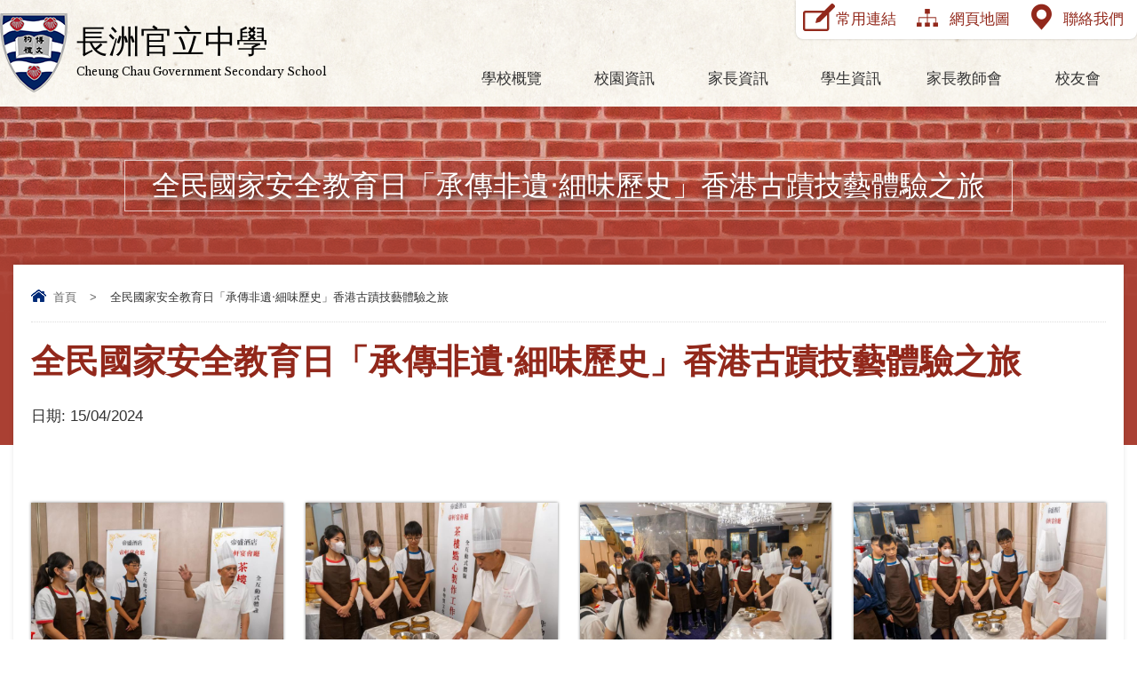

--- FILE ---
content_type: text/html; charset=utf-8
request_url: https://ccgss.edu.hk/activity/%E5%85%A8%E6%B0%91%E5%9C%8B%E5%AE%B6%E5%AE%89%E5%85%A8%E6%95%99%E8%82%B2%E6%97%A5%E3%80%8C%E6%89%BF%E5%82%B3%E9%9D%9E%E9%81%BA%E2%80%A7%E7%B4%B0%E5%91%B3%E6%AD%B7%E5%8F%B2%E3%80%8D%E9%A6%99%E6%B8%AF%E5%8F%A4%E8%B9%9F%E6%8A%80%E8%97%9D%E9%AB%94%E9%A9%97%E4%B9%8B%E6%97%85
body_size: 27349
content:
<!DOCTYPE html PUBLIC "-//W3C//DTD XHTML 1.0 Transitional//EN" "http://www.w3.org/TR/xhtml1/DTD/xhtml1-transitional.dtd">
<html xmlns="http://www.w3.org/1999/xhtml"><head profile="http://www.w3.org/1999/xhtml/vocab">
<meta http-equiv="Content-Type" content="text/html; charset=utf-8" />
<link rel="shortcut icon" href="https://ccgss.edu.hk/sites/all/themes/ntemplate/images/icon/favicon.ico" type="image/vnd.microsoft.icon" />
<title>全民國家安全教育日「承傳非遺‧細味歷史」香港古蹟技藝體驗之旅 | 長洲官立中學</title>
<style type="text/css" media="all">
@import url("https://ccgss.edu.hk/modules/system/system.base.css?t6fvmp");
@import url("https://ccgss.edu.hk/modules/system/system.menus.css?t6fvmp");
@import url("https://ccgss.edu.hk/modules/system/system.messages.css?t6fvmp");
@import url("https://ccgss.edu.hk/modules/system/system.theme.css?t6fvmp");
</style>
<style type="text/css" media="all">
@import url("https://ccgss.edu.hk/modules/field/theme/field.css?t6fvmp");
@import url("https://ccgss.edu.hk/modules/node/node.css?t6fvmp");
@import url("https://ccgss.edu.hk/modules/search/search.css?t6fvmp");
@import url("https://ccgss.edu.hk/modules/user/user.css?t6fvmp");
@import url("https://ccgss.edu.hk/sites/all/modules/views/css/views.css?t6fvmp");
</style>
<style type="text/css" media="all">
@import url("https://ccgss.edu.hk/sites/all/modules/ctools/css/ctools.css?t6fvmp");
@import url("https://ccgss.edu.hk/sites/all/modules/event-calendar/css/spider_calendar_fieldset.css?t6fvmp");
</style>
<script type="text/javascript" src="https://ccgss.edu.hk/misc/jquery.js?v=1.4.4"></script>
<script type="text/javascript" src="https://ccgss.edu.hk/misc/jquery-extend-3.4.0.js?v=1.4.4"></script>
<script type="text/javascript" src="https://ccgss.edu.hk/misc/jquery-html-prefilter-3.5.0-backport.js?v=1.4.4"></script>
<script type="text/javascript" src="https://ccgss.edu.hk/misc/jquery.once.js?v=1.2"></script>
<script type="text/javascript" src="https://ccgss.edu.hk/misc/drupal.js?t6fvmp"></script>
<script type="text/javascript" src="https://ccgss.edu.hk/sites/default/files/languages/zh-hant_ElJKdjDEvyZLVKphRt0VWONk_AQkgSw5BZS7fDjuYYA.js?t6fvmp"></script>
<script type="text/javascript">
<!--//--><![CDATA[//><!--
jQuery.extend(Drupal.settings, {"basePath":"\/","pathPrefix":"","setHasJsCookie":0,"ajaxPageState":{"theme":"ntemplate","theme_token":"TextF8YCvwXh7Ot2Jetr_sDns134_1oR_1ry0joaqlY","js":{"misc\/jquery.js":1,"misc\/jquery-extend-3.4.0.js":1,"misc\/jquery-html-prefilter-3.5.0-backport.js":1,"misc\/jquery.once.js":1,"misc\/drupal.js":1,"public:\/\/languages\/zh-hant_ElJKdjDEvyZLVKphRt0VWONk_AQkgSw5BZS7fDjuYYA.js":1},"css":{"modules\/system\/system.base.css":1,"modules\/system\/system.menus.css":1,"modules\/system\/system.messages.css":1,"modules\/system\/system.theme.css":1,"modules\/field\/theme\/field.css":1,"modules\/node\/node.css":1,"modules\/search\/search.css":1,"modules\/user\/user.css":1,"sites\/all\/modules\/views\/css\/views.css":1,"sites\/all\/modules\/ctools\/css\/ctools.css":1,"sites\/all\/modules\/event-calendar\/css\/spider_calendar_fieldset.css":1}}});
//--><!]]>
</script>
<meta name="viewport" content="width=device-width, initial-scale=1.0, maximum-scale=1.0, user-scalable=0">
<meta http-equiv="Content-Type" content="text/html; charset=utf-8" />
<meta property="og:site_name" content="全民國家安全教育日「承傳非遺‧細味歷史」香港古蹟技藝體驗之旅 | 長洲官立中學" />
<meta property="og:image" content="/sites/all/themes/ntemplate/images/web/logo.png"  />
<meta name="Robots" content="index,follow" />

<link rel="stylesheet" type="text/css" href="/sites/all/themes/ntemplate/css/style.css" />
<link rel='stylesheet' type="text/css" href="/sites/all/themes/ntemplate/css/mobile.css" />
<link rel='stylesheet' type="text/css" href="/sites/all/themes/ntemplate/font-awesome/css/font-awesome.min.css" />
<link href="https://fonts.googleapis.com/css2?family=Libre+Baskerville&family=Source+Sans+Pro&family=Spectral:ital@1&display=swap" rel="stylesheet"> 

<link rel="stylesheet" type="text/css" media="all" href="/sites/all/themes/ntemplate/stellarnav/css/stellarnav.css">

<script src="/sites/all/themes/ntemplate/js/jquery-3.7.1.min.js"></script>

<!-- metismenu -->
<link rel="stylesheet" href="/sites/all/themes/ntemplate/metismenu/css/metisMenu.min.css" />
<script src="/sites/all/themes/ntemplate/metismenu/js/metisMenu.min.js"></script>
<script>
$(function() {
  $('#menu1').metisMenu();
});
</script>
<!-- metismenu -->

<!-- Add jQuery library -->
<!-- Add mousewheel plugin (this is optional) -->
<script type="text/javascript" src="/sites/all/themes/ntemplate/fancybox/lib/jquery.mousewheel-3.0.6.pack.js"></script>
<!-- Add fancyBox main JS and CSS files -->
<script type="text/javascript" src="/sites/all/themes/ntemplate/fancybox/source/jquery.fancybox.js?v=2.1.5"></script>
<link rel="stylesheet" type="text/css" href="/sites/all/themes/ntemplate/fancybox/source/jquery.fancybox.css?v=2.1.5" media="screen" />
<!-- Add Button helper (this is optional) -->
<link rel="stylesheet" type="text/css" href="/sites/all/themes/ntemplate/fancybox/source/helpers/jquery.fancybox-buttons.css?v=1.0.5" />
<script type="text/javascript" src="/sites/all/themes/ntemplate/fancybox/source/helpers/jquery.fancybox-buttons.js?v=1.0.5"></script>
<!-- Add Thumbnail helper (this is optional) -->
<link rel="stylesheet" type="text/css" href="/sites/all/themes/ntemplate/fancybox/source/helpers/jquery.fancybox-thumbs.css?v=1.0.7" />
<script type="text/javascript" src="/sites/all/themes/ntemplate/fancybox/source/helpers/jquery.fancybox-thumbs.js?v=1.0.7"></script>
<!-- Add Media helper (this is optional) -->
<script type="text/javascript" src="/sites/all/themes/ntemplate/fancybox/source/helpers/jquery.fancybox-media.js?v=1.0.6"></script>
<script type="text/javascript" src="/sites/all/themes/ntemplate/fancybox/fancybox.js"></script>

</head>
<body >
    <div class="wrap" id="inner">
     <div class="header">
        <div class="screen">
                <div id="block-block-3" class="block block-block">
                <div class="logo">
<a href="https://ccgss.edu.hk/index" title="長洲官立中學">
<div class="logo_img"><img src="https://ccgss.edu.hk/sites/all/themes/ntemplate/images/web/logo.png" alt="長洲官立中學"></div>
<div class="logo_txt">
<div class="logo_tc">長洲官立中學</div>
<div class="logo_en">Cheung Chau Government Secondary School</div>
</div>
</a>

</div>



<div class="links_top">
<ul>
<li><a href="#">常用連結</a></li>
<li><a href="https://ccgss.edu.hk/sitemap">網頁地圖</a></li>
<li><a href="https://ccgss.edu.hk/%E8%81%AF%E7%B5%A1%E6%88%91%E5%80%91">聯絡我們</a></li>
<div class="clear"></div>
</ul>
</div></div>

        
        <div id="nav-wrap">
                    <div id="block-system-main-menu" class="block block-system block-menu">
                <div class="stellarnav"><ul><li class="level1"><a href="javascript: void(0);"  >學校概覽</a><ul class="dropdown-menu"><li class="level6 "><a  href="/%E7%99%BE%E5%B9%B4%E5%AD%B8%E5%BA%9C%E8%96%AA%E7%81%AB%E7%9B%B8%E5%82%B3"  >百年學府薪火相傳</a></li><li class="level6 "><a  href="https://drive.google.com/file/d/1dsq8pE1GLg8UxCt2R8CJIuBVkPLgsSxs/view?usp=sharing"  >學校歷史</a></li><li class="level6 "><a  href="https://drive.google.com/file/d/1Muj4jDKx0Wr_G9STqLe9oxkIvbgrojh-/view?usp=drive_link"  >學校簡介</a></li><li class="level6 "><a  href="/%E5%AD%B8%E6%A0%A1%E8%B3%87%E6%96%99"  >學校資料</a></li><li class="level6 "><a  href="/%E5%AD%B8%E6%A0%A1%E7%AE%A1%E7%90%86%E5%A7%94%E5%93%A1%E6%9C%83"  >學校管理委員會</a></li><li class="level6 "><a  href="https://sites.google.com/ccgss.edu.hk/schreport"  target="_blank">學校計劃及報告書</a></li><li class="level6 "><a  href="/25-26%E5%B9%B4%E5%BA%A6%E5%90%84%E7%8F%AD%E7%B4%9A%E6%89%80%E6%8F%90%E4%BE%9B%E7%9A%84%E8%AA%B2%E7%A8%8B%E8%A1%A8"  >課程架構</a></li><li class="level6 "><a  href="/%E8%81%AF%E7%B5%A1%E6%88%91%E5%80%91"  >聯絡我們</a></li></ul></li><li class="level1"><a href="javascript: void(0);"  >校園資訊</a><ul class="dropdown-menu"><li class="level6 "><a  href="https://drive.google.com/file/d/1QPpowbSeb0B3rhG4H3wg5M7Yfkpbl1Vg/view?usp=drive_link"  >校曆表</a></li><li class="level6 "><a  href="/activities"  >學校活動</a></li><li class="level6 "><a  href="/awards"  >學生成就</a></li><li class="level6 "><a  href="/%E5%AD%B8%E6%A0%A1%E9%80%9A%E8%A8%8A-%E7%B4%85%E7%A3%9A%E7%AA%97%E5%A4%96"  >學校通訊 / 紅磚窗外</a></li><li class="level6 "><a  href="https://drive.google.com/file/d/15t49wCVdjzzqPtIleww9Pl_v0TA6DXip/view?usp=sharing"  target="_blank">學校處理投訴機制</a></li></ul></li><li class="level1"><a href="javascript: void(0);"  >家長資訊</a><ul class="dropdown-menu"><li class="level6 "><a  href="http://ccgss.edu.hk/sites/default/files/leave_letter.pdf"  target="_blank">學生病假信樣本</a></li><li class="level6 "><a  href="http://ccgss.edu.hk/sites/default/files/Leave_appform_19.pdf"  target="_blank">事假申請表格</a></li><li class="level6 "><a  href="https://drive.google.com/file/d/1QifBC3bfVnppbrBOOhfsMxL5JYkcNR1E/view?usp=share_link"  target="_blank">從事暑期工作的青少年學生的工作安全/就業問題</a></li><li class="level6 "><a  href="https://drive.google.com/file/d/1C3dzFFpmo2f6i8o6va7YmkPZ-gq2Jp85/view?usp=sharing"  >插班生 / 轉校生 學位申請表格</a></li><li class="level6 "><a  href="https://sites.google.com/ccgss.edu.hk/s1admission"  >中一自行分配學位資訊</a></li></ul></li><li class="level1"><a href="javascript: void(0);"  >學生資訊</a><ul class="dropdown-menu"><li class="level6 "><a  href="https://lifeplanning.edb.gov.hk/tc/"  >生涯規劃資訊</a></li><li class="level6 "><a  href="https://sites.google.com/ccgss.edu.hk/nss"  >高中選修科目及多元出路簡介</a></li><li class="level6 "><a  href="https://sites.google.com/ccgss.edu.hk/scope2526ut1/%E9%A6%96%E9%A0%81"  >上學期考試範圍</a></li><li class="level6 "><a  href="/%E5%9B%9B%E7%A4%BE"  >四社</a></li><li class="level6 "><a  href="/%E9%A0%98%E8%A2%96%E7%94%9F"  >領袖生</a></li><li class="level6 "><a  href="/%E5%AD%B8%E7%94%9F%E6%9C%83"  >學生會</a></li></ul></li><li class="level4"><a href="https://sites.google.com/ccgss.edu.hk/PTA/"  >家長教師會   </a></li><li class="level1"><a href="javascript: void(0);"  >校友會</a><ul class="dropdown-menu"><li class="level6 "><a  href="https://drive.google.com/file/d/16IbCxqt7PFLQ71-ldF1mpcbl3gqvh1fA/view?usp=drive_link"  target="_blank">2024-2026 學校管理委員會校友代表結果</a></li><li class="level6 "><a  href="https://drive.google.com/drive/folders/1D8SDRlqmOjwuYv4jjWX7bUEyiHd8_Cjm"  target="_blank">110校慶聚餐相片集</a></li><li class="level6 "><a  href="https://www.facebook.com/ccgssaa"  target="_blank">校友會網頁</a></li><li class="level6 "><a  href="https://drive.google.com/file/d/1vSNyC_2RrF-TK0DTcYlFDkC6Q2I_4yx5/view?usp=drive_link"  target="_blank">學校管理委員會代表選舉文件2024-2026</a></li><li class="level6 "><a  href="https://drive.google.com/file/d/1NK3JqWMUsx_8RJ7mBnj7Fzi6tswV8RzB/view?usp=drive_link"  target="_blank">學校管理委員會校友代表參選表格2024-2026</a></li></ul></li>
		
		<div id="m_links"><ul>
  <li><a href="https://www.spcc.edu.hk/chi" target="_blank"></a></li>
  <li><a href="https://eclass.spccps.edu.hk/templates/" target="_blank">eClass</a></li>
  <li><a href="https://moodle.spccps.edu.hk/login/index.php" target="_blank">Moodle</a></li>
  <li><a href="https://sites.google.com/a/ps.spcc.edu.hk/spccps-pta/" target="_blank">PTA</a></li>
</ul></div>

		</ul></div> </div>
                            <div class="clear"></div>
            </div>
            
        </div>
            <div class="clear"></div>
	</div>

    
    <div class="clear"></div>

    <!-- Main Content -->
    <div class="container detail_inside" >
     <div class="title_t"><span>全民國家安全教育日「承傳非遺‧細味歷史」香港古蹟技藝體驗之旅</span></div>
        <div class="screen">
            
            
            <div class="inner_content_full" id="Information_detail">
                                  <div class="main_content">
           
           
            <div class="nevigation">
                <ul> <li><a href="/" class="home">首頁</a></li><li class="sp">></li><li>全民國家安全教育日「承傳非遺‧細味歷史」香港古蹟技藝體驗之旅</li></ul>                <div class="clear"></div>
            </div>
            
            
                           
            
            <h1>全民國家安全教育日「承傳非遺‧細味歷史」香港古蹟技藝體驗之旅</h1>
                    <p class="new_detail_date">日期: <span class="date-display-single" property="dc:date" datatype="xsd:dateTime" content="2024-04-15T00:00:00+08:00">15/04/2024</span></p>
                                        <div class="clear"></div>
                    
                    <br />
<br />
                 
                
                                
                                                                                <div class="Album" id="Inner_Type_A">
                                                                        <ul>
                        <li><a class="fancybox" href="https://ccgss.edu.hk/sites/default/files/album/dsc07259.jpg" data-fancybox-group="gallery" alt="" title=""><div class="title_des"><img src="https://ccgss.edu.hk/sites/default/files/styles/album_type/public/album/dsc07259.jpg?itok=L1j6Z0pX" /><p></p></div></a></li><li><a class="fancybox" href="https://ccgss.edu.hk/sites/default/files/album/dsc07260.jpg" data-fancybox-group="gallery" alt="" title=""><div class="title_des"><img src="https://ccgss.edu.hk/sites/default/files/styles/album_type/public/album/dsc07260.jpg?itok=nMgxh1iz" /><p></p></div></a></li><li><a class="fancybox" href="https://ccgss.edu.hk/sites/default/files/album/dsc07261.jpg" data-fancybox-group="gallery" alt="" title=""><div class="title_des"><img src="https://ccgss.edu.hk/sites/default/files/styles/album_type/public/album/dsc07261.jpg?itok=NJ73FF6Z" /><p></p></div></a></li><li><a class="fancybox" href="https://ccgss.edu.hk/sites/default/files/album/dsc07262.jpg" data-fancybox-group="gallery" alt="" title=""><div class="title_des"><img src="https://ccgss.edu.hk/sites/default/files/styles/album_type/public/album/dsc07262.jpg?itok=BD-GWHo-" /><p></p></div></a></li><li><a class="fancybox" href="https://ccgss.edu.hk/sites/default/files/album/dsc07264.jpg" data-fancybox-group="gallery" alt="" title=""><div class="title_des"><img src="https://ccgss.edu.hk/sites/default/files/styles/album_type/public/album/dsc07264.jpg?itok=KczWa7Nd" /><p></p></div></a></li><li><a class="fancybox" href="https://ccgss.edu.hk/sites/default/files/album/dsc07265.jpg" data-fancybox-group="gallery" alt="" title=""><div class="title_des"><img src="https://ccgss.edu.hk/sites/default/files/styles/album_type/public/album/dsc07265.jpg?itok=9fbKNeNP" /><p></p></div></a></li><li><a class="fancybox" href="https://ccgss.edu.hk/sites/default/files/album/dsc07266.jpg" data-fancybox-group="gallery" alt="" title=""><div class="title_des"><img src="https://ccgss.edu.hk/sites/default/files/styles/album_type/public/album/dsc07266.jpg?itok=-CDzvd5A" /><p></p></div></a></li><li><a class="fancybox" href="https://ccgss.edu.hk/sites/default/files/album/dsc07267.jpg" data-fancybox-group="gallery" alt="" title=""><div class="title_des"><img src="https://ccgss.edu.hk/sites/default/files/styles/album_type/public/album/dsc07267.jpg?itok=T96O-keo" /><p></p></div></a></li><li><a class="fancybox" href="https://ccgss.edu.hk/sites/default/files/album/dsc07268.jpg" data-fancybox-group="gallery" alt="" title=""><div class="title_des"><img src="https://ccgss.edu.hk/sites/default/files/styles/album_type/public/album/dsc07268.jpg?itok=mMhqEuqM" /><p></p></div></a></li><li><a class="fancybox" href="https://ccgss.edu.hk/sites/default/files/album/dsc07269.jpg" data-fancybox-group="gallery" alt="" title=""><div class="title_des"><img src="https://ccgss.edu.hk/sites/default/files/styles/album_type/public/album/dsc07269.jpg?itok=G8qnIiVU" /><p></p></div></a></li><li><a class="fancybox" href="https://ccgss.edu.hk/sites/default/files/album/dsc07271.jpg" data-fancybox-group="gallery" alt="" title=""><div class="title_des"><img src="https://ccgss.edu.hk/sites/default/files/styles/album_type/public/album/dsc07271.jpg?itok=-Ms9YSKW" /><p></p></div></a></li><li><a class="fancybox" href="https://ccgss.edu.hk/sites/default/files/album/dsc07272.jpg" data-fancybox-group="gallery" alt="" title=""><div class="title_des"><img src="https://ccgss.edu.hk/sites/default/files/styles/album_type/public/album/dsc07272.jpg?itok=kDQPukRr" /><p></p></div></a></li><li><a class="fancybox" href="https://ccgss.edu.hk/sites/default/files/album/dsc07273.jpg" data-fancybox-group="gallery" alt="" title=""><div class="title_des"><img src="https://ccgss.edu.hk/sites/default/files/styles/album_type/public/album/dsc07273.jpg?itok=9TyFoRzz" /><p></p></div></a></li><li><a class="fancybox" href="https://ccgss.edu.hk/sites/default/files/album/dsc07274.jpg" data-fancybox-group="gallery" alt="" title=""><div class="title_des"><img src="https://ccgss.edu.hk/sites/default/files/styles/album_type/public/album/dsc07274.jpg?itok=StX21GAP" /><p></p></div></a></li><li><a class="fancybox" href="https://ccgss.edu.hk/sites/default/files/album/dsc07275.jpg" data-fancybox-group="gallery" alt="" title=""><div class="title_des"><img src="https://ccgss.edu.hk/sites/default/files/styles/album_type/public/album/dsc07275.jpg?itok=AXdMDOx7" /><p></p></div></a></li><li><a class="fancybox" href="https://ccgss.edu.hk/sites/default/files/album/dsc07277.jpg" data-fancybox-group="gallery" alt="" title=""><div class="title_des"><img src="https://ccgss.edu.hk/sites/default/files/styles/album_type/public/album/dsc07277.jpg?itok=X5rpKyaa" /><p></p></div></a></li><li><a class="fancybox" href="https://ccgss.edu.hk/sites/default/files/album/dsc07278.jpg" data-fancybox-group="gallery" alt="" title=""><div class="title_des"><img src="https://ccgss.edu.hk/sites/default/files/styles/album_type/public/album/dsc07278.jpg?itok=mnrJ2_7f" /><p></p></div></a></li><li><a class="fancybox" href="https://ccgss.edu.hk/sites/default/files/album/dsc07279.jpg" data-fancybox-group="gallery" alt="" title=""><div class="title_des"><img src="https://ccgss.edu.hk/sites/default/files/styles/album_type/public/album/dsc07279.jpg?itok=IjeO4suG" /><p></p></div></a></li><li><a class="fancybox" href="https://ccgss.edu.hk/sites/default/files/album/dsc07284.jpg" data-fancybox-group="gallery" alt="" title=""><div class="title_des"><img src="https://ccgss.edu.hk/sites/default/files/styles/album_type/public/album/dsc07284.jpg?itok=o0XrYPvq" /><p></p></div></a></li><li><a class="fancybox" href="https://ccgss.edu.hk/sites/default/files/album/dsc07286.jpg" data-fancybox-group="gallery" alt="" title=""><div class="title_des"><img src="https://ccgss.edu.hk/sites/default/files/styles/album_type/public/album/dsc07286.jpg?itok=KjmLVLsG" /><p></p></div></a></li><li><a class="fancybox" href="https://ccgss.edu.hk/sites/default/files/album/dsc07290.jpg" data-fancybox-group="gallery" alt="" title=""><div class="title_des"><img src="https://ccgss.edu.hk/sites/default/files/styles/album_type/public/album/dsc07290.jpg?itok=A5MU0xwa" /><p></p></div></a></li><li><a class="fancybox" href="https://ccgss.edu.hk/sites/default/files/album/dsc07293cover.jpg" data-fancybox-group="gallery" alt="" title=""><div class="title_des"><img src="https://ccgss.edu.hk/sites/default/files/styles/album_type/public/album/dsc07293cover.jpg?itok=UCLECp0Z" /><p></p></div></a></li><li><a class="fancybox" href="https://ccgss.edu.hk/sites/default/files/album/dsc07311.jpg" data-fancybox-group="gallery" alt="" title=""><div class="title_des"><img src="https://ccgss.edu.hk/sites/default/files/styles/album_type/public/album/dsc07311.jpg?itok=37dbJ47S" /><p></p></div></a></li><li><a class="fancybox" href="https://ccgss.edu.hk/sites/default/files/album/dsc07312.jpg" data-fancybox-group="gallery" alt="" title=""><div class="title_des"><img src="https://ccgss.edu.hk/sites/default/files/styles/album_type/public/album/dsc07312.jpg?itok=7kEU7OHx" /><p></p></div></a></li><li><a class="fancybox" href="https://ccgss.edu.hk/sites/default/files/album/dsc07313.jpg" data-fancybox-group="gallery" alt="" title=""><div class="title_des"><img src="https://ccgss.edu.hk/sites/default/files/styles/album_type/public/album/dsc07313.jpg?itok=0QzKslfc" /><p></p></div></a></li><li><a class="fancybox" href="https://ccgss.edu.hk/sites/default/files/album/dsc07315.jpg" data-fancybox-group="gallery" alt="" title=""><div class="title_des"><img src="https://ccgss.edu.hk/sites/default/files/styles/album_type/public/album/dsc07315.jpg?itok=G4ZZsjaB" /><p></p></div></a></li><li><a class="fancybox" href="https://ccgss.edu.hk/sites/default/files/album/dsc07320.jpg" data-fancybox-group="gallery" alt="" title=""><div class="title_des"><img src="https://ccgss.edu.hk/sites/default/files/styles/album_type/public/album/dsc07320.jpg?itok=Kj_LZa8c" /><p></p></div></a></li><li><a class="fancybox" href="https://ccgss.edu.hk/sites/default/files/album/dsc07321.jpg" data-fancybox-group="gallery" alt="" title=""><div class="title_des"><img src="https://ccgss.edu.hk/sites/default/files/styles/album_type/public/album/dsc07321.jpg?itok=m9ji5fJh" /><p></p></div></a></li><li><a class="fancybox" href="https://ccgss.edu.hk/sites/default/files/album/dsc07322.jpg" data-fancybox-group="gallery" alt="" title=""><div class="title_des"><img src="https://ccgss.edu.hk/sites/default/files/styles/album_type/public/album/dsc07322.jpg?itok=VrfDeYy0" /><p></p></div></a></li><li><a class="fancybox" href="https://ccgss.edu.hk/sites/default/files/album/dsc07325.jpg" data-fancybox-group="gallery" alt="" title=""><div class="title_des"><img src="https://ccgss.edu.hk/sites/default/files/styles/album_type/public/album/dsc07325.jpg?itok=ihqfrlMt" /><p></p></div></a></li><li><a class="fancybox" href="https://ccgss.edu.hk/sites/default/files/album/dsc07326.jpg" data-fancybox-group="gallery" alt="" title=""><div class="title_des"><img src="https://ccgss.edu.hk/sites/default/files/styles/album_type/public/album/dsc07326.jpg?itok=FEqm9ItU" /><p></p></div></a></li><li><a class="fancybox" href="https://ccgss.edu.hk/sites/default/files/album/dsc07327.jpg" data-fancybox-group="gallery" alt="" title=""><div class="title_des"><img src="https://ccgss.edu.hk/sites/default/files/styles/album_type/public/album/dsc07327.jpg?itok=vHJsbK3o" /><p></p></div></a></li><li><a class="fancybox" href="https://ccgss.edu.hk/sites/default/files/album/dsc07332.jpg" data-fancybox-group="gallery" alt="" title=""><div class="title_des"><img src="https://ccgss.edu.hk/sites/default/files/styles/album_type/public/album/dsc07332.jpg?itok=VVkA4baf" /><p></p></div></a></li><li><a class="fancybox" href="https://ccgss.edu.hk/sites/default/files/album/dsc07333.jpg" data-fancybox-group="gallery" alt="" title=""><div class="title_des"><img src="https://ccgss.edu.hk/sites/default/files/styles/album_type/public/album/dsc07333.jpg?itok=W0GHtfDi" /><p></p></div></a></li><li><a class="fancybox" href="https://ccgss.edu.hk/sites/default/files/album/dsc07335.jpg" data-fancybox-group="gallery" alt="" title=""><div class="title_des"><img src="https://ccgss.edu.hk/sites/default/files/styles/album_type/public/album/dsc07335.jpg?itok=PMdFELiP" /><p></p></div></a></li><li><a class="fancybox" href="https://ccgss.edu.hk/sites/default/files/album/dsc07336.jpg" data-fancybox-group="gallery" alt="" title=""><div class="title_des"><img src="https://ccgss.edu.hk/sites/default/files/styles/album_type/public/album/dsc07336.jpg?itok=drOYOFwk" /><p></p></div></a></li><li><a class="fancybox" href="https://ccgss.edu.hk/sites/default/files/album/dsc07337.jpg" data-fancybox-group="gallery" alt="" title=""><div class="title_des"><img src="https://ccgss.edu.hk/sites/default/files/styles/album_type/public/album/dsc07337.jpg?itok=lXcGxHuD" /><p></p></div></a></li><li><a class="fancybox" href="https://ccgss.edu.hk/sites/default/files/album/dsc07338.jpg" data-fancybox-group="gallery" alt="" title=""><div class="title_des"><img src="https://ccgss.edu.hk/sites/default/files/styles/album_type/public/album/dsc07338.jpg?itok=y2nWnC_S" /><p></p></div></a></li><li><a class="fancybox" href="https://ccgss.edu.hk/sites/default/files/album/wa0009.jpg" data-fancybox-group="gallery" alt="" title=""><div class="title_des"><img src="https://ccgss.edu.hk/sites/default/files/styles/album_type/public/album/wa0009.jpg?itok=YJ1FJiqI" /><p></p></div></a></li><li><a class="fancybox" href="https://ccgss.edu.hk/sites/default/files/album/wa0011.jpg" data-fancybox-group="gallery" alt="" title=""><div class="title_des"><img src="https://ccgss.edu.hk/sites/default/files/styles/album_type/public/album/wa0011.jpg?itok=_qjEli8u" /><p></p></div></a></li>                        </ul>
                        <div class="clear"></div>
                    </div>
                                                                    <div class="clear"></div>
                                                        <div class="download_area" id="Inner_Type_D">
                                        <ul>
                                            </ul>  
                    <div class="clear"></div>
                </div>
                                                                <div class="clear"></div>
                <div class="btn_back"><a href="javascript:history.back();">返回</a></div>
                </div>
            </div>
            <div class="clear"></div>

</div>
    </div>
                <div id="block-block-21" class="block block-block">
                <div class="footer_info">
<div class="screen">
<ul>
<li><span>電話:29810514</span></li>
<li><span>傳真: 29816349</span></li>
<li><span>電郵: ccg@ccgss.edu.hk</span></li>
<li><span>地址: 長洲學校路5B</span></li>
<div class="clear"></div>
</ul>
</div>
</div>
<div class="clear"></div></div>
<div id="block-block-2" class="block block-block">
                <div class="footer">
<div class="screen">
   <div class="copyright"><a href="https://ccgss.edu.hk/sitemap">網頁地圖</a>&nbsp;&nbsp;|&nbsp;&nbsp;Copyright © 2022 Cheung Chau Government Secondary School. All rights reserved.</div>
   <div class="power"><a href="http://ctd.hk/" target="_blank">By: ctd.hk</a></div>
   <div class="clear"></div>
</div>
</div>
<a href="#0" class="cd-top">Top</a></div>
 
    <div class="clear"></div>
    
    
</div>  

<!-- stellarnav JS -->
	<script type="text/javascript" src="/sites/all/themes/ntemplate/stellarnav/js/stellarnav.min.js"></script>
	<script type="text/javascript">
		jQuery(document).ready(function($) {
			jQuery('.stellarnav').stellarNav({
				theme: 'dark',
				breakpoint: 960,
				position: 'right',
			});
		});
	</script>
<!-- stellarnav JS -->
<script src="/sites/all/themes/ntemplate/js/jquery.bpopup.min.js"></script>
</body>
</html>


--- FILE ---
content_type: text/css
request_url: https://ccgss.edu.hk/sites/all/themes/ntemplate/css/style.css
body_size: 49005
content:
@charset "utf-8";
/* CSS Document */
@import url('https://fonts.googleapis.com/css2?family=Oswald:wght@300&display=swap');

html,body {
    padding: 0px; margin: 0px; min-height:100%; font-size:17px; color: #333; line-height:24px;
	font-family: "微軟正黑體", sans-serif, "Microsoft JhengHei", "Segoe UI Semibold", "Segoe UI", "Lucida Grande", Verdana, Arial, Helvetica, sans-serif;
}
a{transition: all 0.3s ease 0s;}
a:link, a:visited {color: #00266e; text-decoration: none;}
a:hover {color: #ffa800 ; }
.clear{clear:both}
.contextual-links-region{ position: static}
table{border-collapse: inherit; line-height:28px;}
table ul, table ol{ margin:0; }
img {border:0;}
div, ul li{ margin:0px auto; padding:0px;}

.wrap{ width:100%; min-height:100%; background: #fff }
.screen{ min-width:680px; max-width:1600px; position:relative; padding:0px 15px;}
/*#inner .container{background: url(../images/web/banner_bg.png) top center no-repeat, linear-gradient(#aa4033 50%, #fff 50%); height: auto;}*/
.container{ height: auto; min-height:500px;   }
.container .screen{  padding:0 15px; }
.container a, .upper_footer a , .header a{-webkit-transition: all 0.3s ease-in-out;-moz-transition: all 0.3s ease-in-out; -o-transition: all 0.3s ease-in-out; -ms-transition: all 0.3s ease-in-out; transition: all 0.3s ease-in-out; opacity: 1;}
h1{ font-size:38px; color:#92281b; text-transform:uppercase; line-height:38px;}
h2{ font-size:33px; color:#014387; }
h3{ color:#92281b; border-left:2px solid #92281b; background:#f9f9f9; padding:5px 100px 5px 20px; box-shadow:1px 2px 3px rgba(0,0,0,.2); margin:0px 0 15px 0; display:inline-table; font-size:24px; }
h4{ font-size:21px; margin:0px; color:#ffa800}
h5{ font-size:21px; margin:0px; color:#117098}
p{ margin:0px; padding:0px}
/* theme */

#FullPage .inner_content{ padding:10px 3% 0 3%; width:94%;}
#FullPage .arrowlistmenu{ display:none;}

#ad_float_ad {display: none; position: absolute;	z-index:4001; }
#ad_float_ad .ad_close_ad {
	display: block; background:url(../images/icon/btn_close.png) no-repeat; height:30px; width:30px; background-size:30px 30px;
	cursor: pointer; position:absolute; right:-5px; top:-10px;
	-webkit-transition: all 0.3s ease-in-out;-moz-transition: all 0.3s ease-in-out; -o-transition: all 0.3s ease-in-out; -ms-transition: all 0.3s ease-in-out; transition: all 0.3s ease-in-out; opacity: 1;
}
#ad_float_ad .ad_close_ad:hover {  transform: rotate(90deg);}

.special_news{ background:#eb1f24; padding:3px; width:280px; box-shadow:0 0 3px rgba(0,0,0,.2)}
.title_special{ background:#fff; padding:5px 5px; color:#ea1e22; font-size:19px; text-transform:uppercase; border-bottom:1px solid #ea1e22;}
.special_news .content{ background:#fff; padding:2px 5px; color:#333; font-size:15px;}
.special_news .content img{ max-width:100%;}
.highlight{ color:#F03;}

/* Header */
.header{ background:url(../images/web/header.png) no-repeat center top; background-size: cover;  box-shadow:0 0 6px rgba(0,0,0,.15); position:relative; z-index:1;  }
.header:after{display: block;content: ''; clear: both;}
.header .screen{ position:relative; padding:0px 0;}

.header .logo{ float:left; width: 40%;padding: 15px 0;}
.header .logo a { color:#000}
.header .logo .logo_img { float:left;  }
.header .logo .logo_txt{float: left;margin: 15px 0 0 0px; line-height:34px; margin-left:10px}
.header .logo .logo_tc{font-size: 36px; font-family: "華康儷粗宋";}
.header .logo .logo_en{font-size: 12px; font-family:"Libre Baskerville"}


.left_main{ font-size:15px !important; line-height:19px !important;}




.header .logo img{ max-width:100%; }

.right_content{ float:right; margin-bottom:10px; }



.header .links_top {  border-bottom-right-radius: 8px;border-bottom-left-radius: 8px; background:#fff; box-shadow:0 0 3px rgba(0,0,0,.2) ;float:right; position: relative; overflow:hidden}
.header .links_top ul{ list-style:none; margin:0; padding:0;}
.header .links_top ul li { float: left; }
.header .links_top ul li a { color:#92281b; padding:10px 15px 10px 45px; display:block}

.header .links_top ul li a { background:url(../images/web/top_link.png) no-repeat left center; }
.header .links_top ul li a:hover {color: #fff; background:url(../images/web/top_link_w.png) no-repeat left center #b40000;}

.header .links_top ul li+li a { background:url(../images/web/top_sitemap.png) no-repeat left center;background-position:8px 10px}
.header .links_top ul li+li a:hover {background:url(../images/web/top_sitemap_w.png) no-repeat left center #b40000;background-position:8px 10px}

.header .links_top ul li+li+li a { background: url(../images/web/top_contact.png) no-repeat left center; }
.header .links_top ul li+li+li a:hover {background:url(../images/web/top_contact_w.png) no-repeat left center #b40000;}

.header .links_top ul li a ,.header .links_top ul li a:hover  ,.header .links_top ul li+li+li a, .header .links_top ul li+li+li a:hover {background-position:8px 4px}
















.header .btn_Login{ background:url(../images/bg_eclass.png) no-repeat center -4px; padding:17px 24px; float:right; height:32px; }
.intranet{background: url(../images/icon_login.png) no-repeat left; text-transform:uppercase; color:#fff; font-size:16px; float:left; line-height:24px; padding:5px 0 0 30px; }
.header input{ float: left; width:100px; background:#fff; border:0px solid #ddd; padding:2px; height:28px; margin-left:10px; box-shadow:inset 2px 2px 4px rgba(0,0,0,.2); font-size:12px; color:#666}
#login_btn{font-family: 'Oswald'; background:#ffea00; box-shadow:inset 0px 0px 0px rgba(0,0,0,0); color:#000; text-transform:uppercase; height:30px; width:64px; font-size:16px; cursor:pointer}
#login_btn:hover{ background:#666; color:#fff}

.btn_school_intro{ float:right; position:relative; margin:0 0 0 20px; }
.btn_school_intro span{ position:absolute; background:url(../images/icon_school.png) no-repeat; width:36px; height:34px; left:8px; top:0; }
.btn_school_intro a{ display:block; color:#ff8400; font-size:17px; border-radius:6px; padding:5px 10px 5px 50px; background:#fff; box-shadow:0 0 3px rgba(0,0,0,.3)}
.btn_school_intro a:hover{ background:#ff8400; color:#fff; text-decoration:none}
.btn_notice{ float:right; position:relative; }
.btn_notice span{ position:absolute; background:url(../images/icon_bag.png) no-repeat; width:36px; height:34px; left:8px; top:0; }
.btn_notice a{ display:block; color:#166cad; font-size:17px; border-radius:6px; padding:5px 10px 5px 50px; background:#fff; box-shadow:0 0 3px rgba(0,0,0,.3)}
.btn_notice a:hover{ background:#166cad; color:#fff; text-decoration:none}
.btn_search{ float:right; position:relative; display:block; color:#166cad; font-size:17px; border-radius:6px; padding:5px 8px; background: rgba(0,0,0,0.3); box-shadow:0 0 3px rgba(0,0,0,.3); margin:0 15px 0 0;}
.btn_search input{ width:130px; color:#666; border:1px solid #ddd; padding:3px; }
.btn_search #btn_submit {width:25px; height:25px; border:0px; background:url(../images/icon/icon_search.png) #2fa2db no-repeat center center; background-size:17px 18px; cursor:pointer}
.btn_search #btn_submit:hover {  background:url(../images/icon/icon_search.png) #ffb400 no-repeat center center; background-size:17px 17px; cursor:pointer}

.linking_home{ float:right; width:37%;}
.linking_home ul{ margin:0 0 0 -2%; padding:0; list-style: none;}
.linking_home ul li{ float:left; width:48%; margin:0 0 15px 2%;}
.linking_home ul li img{width:100%;}





.sch_info{ min-height:200px; clear:both; padding:50px 0 }
.contact_main { margin: 15px 0 0 5.5%; clear: both; }
.contact_main ul{ list-style: none; margin:0; padding:0; color:#fff !important; width:80%;}
.contact_main ul li{ float: left; width:50%; margin:5px 0; }
.footer_logo { float: left; width:25%;}
.footer_logo img{ max-width:100%; max-height:80px;}
.contact_main ul li a { color:#fff !important; }

.right_main{ background:#fff; padding:30px 0; display:none }

.left_main{  margin:50px 0}

.home_contact { float:left; width:29%}
.home_contact .area{ background:rgba(255,255,255, 1); min-height:295px; border:3px solid #86cdff; padding:5px;}
.home_contact .footer_title{ border-bottom:1px solid #86cdff; padding:0 0 5px 0; margin-bottom:10px; }
.home_contact .footer_title img{ width:100%; }
.home_contact tr td{ padding:5px 0;}

/* Sub Menu */
.sidebar-nav{ float:left; width:20%; background: #ffffff; position:relative; }
.sidebar-nav .title { background:#014387 url(../images/icon/bg_category.png) center; margin:0px;  text-align: center; }
.sidebar-nav .title p { font-size:28px; color:#fff; text-shadow:0 0 3px rgba(0,0,2,.3); padding:40px 0; text-transform:uppercase; } 
.sidebar-nav .expandable_main{background:#ecf2fa url(../images/icon/arrow_right.png) no-repeat; color:#0059af; background-position:95% 50%; background-size:19px 19px;  }
.sidebar-nav .openheader { color:#0059af; background:#ecf2fa url(../images/icon/arrow_down.png) no-repeat; background-position:95% 50%; background-size:19px 19px; }
.sidebar-nav .expandable_sub { margin:0; color:#0079c2}
.sidebar-nav ul{ list-style-type: none; margin: 0; padding: 0px 0px;background: #fff; }
.sidebar-nav ul li{ padding-bottom: 0px;}
.sidebar-nav .categoryitems_sub{ }
.sidebar-nav .categoryitems_sub a{}

.sidebar-nav .categoryitems_sub li a{ margin:0 0 0 10px; background:#fff url(../images/arrow_pt.png) no-repeat; background-position:20px 15px; color:#666}
.sidebar-nav .categoryitems_sub li a:hover{ background:#0079c2 url(../images/arrow_pt.png) no-repeat; background-position:20px 15px; color:#fff }
.sidebar-nav .categoryitems_sub li a.current{ background:#0079c2 url(../images/arrow_pt.png) no-repeat; background-position:20px 15px; color:#fff }

.sidebar-nav .menuheader{ background:#efefe8; margin:0px; padding:15px 10px; font-size:1.1em; cursor: pointer; display:block; color: #014387; border-top:1px solid #cdd7e5}

.sidebar-nav a{  display:block;}
.sidebar-nav a:hover{color: #fff; background:#ffba00 } 
.sidebar-nav a.current{ background-color:#0079c2; color:#fff;}

.sidebar-nav .expandable_main a:hover{color: #0079c2; background: none}

.sidebar-nav .expandable_sub a{ padding:10px 15px; }
.sidebar-nav .expandable_sub a.current {  }

.sidebar-nav .expandable_main a.current { background: none; color:#0079c2 }

.sidebar-nav ul li a{ color: #333; background:#fff url(../images/arrow_blue.png) no-repeat; background-position:20px 15px;  font-size:0.9em; display: block; padding: 8px 15px 8px 35px; border-bottom: 1px dotted #eeeeee}
.sidebar-nav ul li a:hover{ background:#0079c2 url(../images/arrow_white.png) no-repeat; background-position:20px 15px;  color:#fff}
.sidebar-nav ul li a.current{ background:#d91921 url(../images/arrow_white.png) no-repeat; background-position:20px 15px;  color:#fff}
.sidebar-nav .metismenu {padding: 0;}
.sidebar-nav .metismenu li + li {    margin-top: 0;}
.sidebar-nav .metismenu li:first-child {    margin-top: 0;}
.sidebar-nav  .mm-active{ background: #014387;color:#fff !important;;}
.sidebar-nav .metismenu a:hover, .sidebar-nav .metismenu a:focus, .sidebar-nav .metismenu a:active, .sidebar-nav .metismenu .mm-active > a { color: #fff;background: #014387;}


/* Menu */
#nav-wrap{position: relative;
float: right;
width: 60%;}
/* Search */
.search_result{ background:#f5f5f5; padding:5px;}
.search_result span{ color:#F00}
.search_listing ul{ list-style:none; margin:0; padding:0 }
.search_listing ul li{ margin:10px 0; padding:5px 0; border-bottom:1px dotted #ddd; color:#666 }
.search_listing ul li a{ font-size:19px; display:block; text-decoration:underline}
/* Banner */
.banner_area{  background:url(../images/web/banner_bg.png) #aa4033 top center no-repeat; padding:50px 0 0 0}
.banner_border { float:left; width:68%; border: 3px solid #fff;  position: relative; margin-bottom:50px}
.slider{ float:left; width:100%; min-height:200px;}
.sentense{ border:1px solid #fff; background: #F9F9F9; margin:15px 0;}
.sentense .area{ padding:20px ;}
.sentense .title{display:none;}

#school { background:url(../images/web/school.png) no-repeat bottom; position:absolute; bottom:0; right:0; width:35%; height:163px; background-size:100% }

/* Inner Area */
.inner_area{ padding:0px 0;}

.home_left{ float:left; width:80%;}

.more_area{ position:absolute; right:0px; display:block;  font-size:14px ;text-align:center; top:0 }
.more_area a{ color:#fff; background: #014387;  padding:8px 35px; text-transform:uppercase;  }
.more_area a:hover{ background: #000 ; color:#fff }

 .title{font-size: 30px;font-weight: bold;margin: 0 0 30px 0px;color: #aa4033; }

.latest_new{ float: right; width:30%;position:relative;}
.latest_new .area{   background:#00000025; padding:10px }
.latest_new .title {color:#fff ; padding:20px 0 ; margin:0}
.latest_new .title span{ }
.latest_new ul{ list-style:none; margin: 0; padding: 0px;}
.latest_new ul li{  padding: 15px 5px;border-bottom: 1px solid #cc867e;}
.latest_new ul li span{ float: left; padding:0 0; width:25%;}
.latest_new ul li a{ display:block;color: #fff;}
.latest_new ul li:hover .content{ color: #FC0}
.latest_new .content{float: right; width:58%; }
.latest_new .content img{ width:25px;}
.latest_new ul li .datebox{ margin: 0 0 10px 0;border-bottom: 2px solid #fff600; float:left; display:inline-block; width:100%; font-family: "Oswald", "微軟正黑體"; }
.latest_new .day{font-size: 26px;display: block; color: #00266e; float: left;margin-right: 3px; letter-spacing:-1px}
.latest_new .datebox span{float: none;padding: 0;}
.latest_new .month{font-size: 14px;color: #4a4a4a;display: block; float: left; margin: 3px 0 2px 0; letter-spacing:-1px}
.latest_new .datebox span{ padding:2px 0 0 0;}
.latest_new .more_area { top:40px; right:20px}
.latest_new .more_area a {background: rgb(255, 255, 255);color: #000; }
.latest_new .more_area a:hover{ background: #000 ; color:#fff }
.latest_new .main_events_area { min-height: 260px;max-height: 260px;scrollbar-color: #5d0e04 #aa4033;
scrollbar-width: thin;}
.latest_new .main_events_area::-webkit-scrollbar { width: 5px; }
.latest_new .main_events_area::-webkit-scrollbar-track { background: #aa4033; }
.latest_new .main_events_area::-webkit-scrollbar-thumb { background: #5d0e04; }
.latest_new ul li .cover{ float: left; width: 39%; }
.latest_new ul li .cover img{ max-width:100%; box-shadow: 0px 0px 3px rgba(0,0,0,.2) }

.latest_awards{ float: left; width:calc(40% - 1.25%);position:relative; margin-left:1.25%;}
.latest_awards .area{ background:#f8f8f8 ;padding: 10px;border-top: 3px solid #aa4033;}
.latest_awards ul{ list-style:none; margin: 0; padding: 0px;}
.latest_awards ul li{ background: #fff;  padding: 20px 5px;}
.latest_awards ul li:nth-of-type(even){background: #f7f7f7;}
.latest_awards ul li span{ color:#aa4033; display:block ; float:left; margin-right:30px}
.latest_awards ul li a{ display:block;color:#333;}

.latest_awards .cover{ float: left; width:42%;}
.latest_awards .content{ float: right; width:100%;}
.latest_awards img{ width:100%; }


.latest_awards ul li:hover .content{ color:#014387}







.latest_gallery{ float: left; width:calc(40% - 1.25%);position:relative; margin-left:1.25%;}
.latest_gallery .area{ background:#f8f8f8 ;padding: 10px;border-top: 3px solid #aa4033;}
.latest_gallery .title {  }
.latest_gallery .title span{ }
.latest_gallery ul{ list-style:none; margin: 0; padding: 0px;}
.latest_gallery ul li{ border-bottom:none;background: #fff;  position:relative; padding: 20px 5px;}
.latest_gallery ul li:nth-of-type(even){background: #f7f7f7;}
.latest_gallery ul li span{ color:#aa4033; display:block ; float:left; width:100%}
.latest_gallery ul li a{ display:block; color:#333;}
.latest_gallery .cover{ float: left; width:42%; margin-right:2%}
.latest_gallery .content{ float: right; width:56%;}
.latest_gallery img{ width:100%; }


.latest_awards ul li:hover .content{ color:#014387}


.footer_info { float:left; width:100%; background:url(../images/web/fotter.png) no-repeat center top; padding:4% 0 ; border-bottom:1px solid #ddd}
.footer_info ul{ list-style:none; padding:0; margin:0}
.footer_info ul li { float:left; width:20%; color:#fff; text-align:center}
.footer_info ul li+li { width:20%;}
.footer_info ul li+li+li { width:30%;}
.footer_info ul li span { background:url(../images/web/tel.png) no-repeat left top; padding-left:40px }
.footer_info ul li+li span { background:url(../images/web/fax.png) no-repeat left top }
.footer_info ul li+li+li span { background:url(../images/web/mail.png) no-repeat left top }
.footer_info ul li+li+li+li span { background:url(../images/web/map.png) no-repeat left top }

.main_events_area { min-height:720px; max-height:720px;overflow-y: auto;scrollbar-color: #bebaba #e4dfde;
scrollbar-width: thin; }
.main_events_area::-webkit-scrollbar { width: 5px; }
.main_events_area::-webkit-scrollbar-track { background: #e4dfde; }
.main_events_area::-webkit-scrollbar-thumb { background: #bebaba; }

#calendar{ padding:10px 5px;}

.fc-center h2{ font-size:13px;}


/* Main Userful Links */
.Userful_link_inside{ float: left;width: 20%; position:relative}
.Userful_link_inside .area{ background: linear-gradient(#ededed, #fff); padding:20px 40px}
.Userful_link_inside ul{ list-style:none; margin:0; padding:0}
.Userful_link_inside ul li{ float:left;}

.Userful_link_inside ul li{ width: 100%;margin: 5px 0 }

.Userful_link_inside ul li img{border:1px solid #fff; width:100%;  box-shadow:0 0 2px rgba(0,0,0,.25)}
.Userful_link_inside ul li:hover img{ opacity:.7; box-shadow:0 0 2px rgba(0,0,0,.4)}
.Userful_link_inside ul li a{display: block;}

.Userful_link_inside .more_area a { }
.Userful_link_inside .more_area a:hover { }


/* Footer */
.footer{  font-size:14px;  background:#1c1c1c}
.footer .screen{ padding:40px 15px;}
.footer .copyright{ float:left; width:49%; text-align: left ;  color:#fff}
.footer .power{ float:right; width:49%; text-align: right}
.footer .power a{ color:#fff;}
.footer .power a:hover{ color: #094388;}
.footer .copyright a{ color:#fff;}

.upper_footer{ background:#00266e; padding: 50px 0 30px}
.upper_footer .Userful_link_outside{float: left; width: 70%;}
.upper_footer .Userful_link_outside .title{ display:none}
.upper_footer .Userful_link_outside ul{ list-style:none; margin:0 0 0 0%; padding:0}
.upper_footer .Userful_link_outside ul li{ float: left; width:19%; margin:0 1% 10px 0;}
.upper_footer .Userful_link_outside ul li img{ width:100%; box-shadow:0 0 2px rgba(0,0,0,.25); border:1px solid #fff;}
.upper_footer .Userful_link_outside ul li:hover img{ opacity:.7; box-shadow:0 0 3px rgba(0,0,0,.4)}
.upper_footer .footer_contact{width: 27%; position: relative; float: right;font-size: 18px; color: #fff;font-family: "Oswald", "微軟正黑體"}
.upper_footer .footer_contact .title{ color:#fff; padding:0 0 0 45px; margin-bottom:10px;}
.upper_footer .footer_contact .title span{ position:absolute; left:0px; top:-1px; background:url(../images/icon_tel.png) no-repeat; width:30px; height:24px;}
.upper_footer .footer_contact .email{color: #fff600;}
.upper_footer .footer_contact .email:hover{ color:#fff}
.upper_footer .footer_contact .upper_footer_map{padding: 3px 15px 3px 34px; box-shadow: 0 0 1px rgba(0,0,0,.35); background: #ffc000 url(../images/icon_map.png) no-repeat; background-position: 10px 6px; color: #fff; border-radius: 4px; font-size: 14px;}
.upper_footer .footer_contact .upper_footer_googlemap{margin-left: 8px; padding: 3px 15px 3px 37px; box-shadow: 0 0 1px rgba(0,0,0,.35); background: #fff url(../images/icon_googlemap.png) no-repeat; background-position: 8px 0px; color: #000; border-radius: 4px; font-size: 14px;}
.upper_footer .footer_contact table{line-height: 36px;}
.upper_footer .footer_contact td { color:#fff;}

.upper_footer .footer_contact td a { color:#fff;}
.upper_footer .footer_contact td a:hover { color:#333;}
.cd-top {
  display: inline-block;  position: fixed;  opacity: 0; box-shadow: 0 0 10px rgba(0, 0, 0, 0.05);
  height: 50px;  width: 50px;  bottom: 50px;  right: 50px;
  overflow: hidden;  text-indent: 100%;  white-space: nowrap; border:1px solid #fff; box-shadow:0px 0px 5px #999;
  background: #fac217 url(../ddsmoothmenu/cd-top-arrow.svg) no-repeat center center;

}
.cd-top:hover {
  -webkit-transition: opacity .3s 0s, visibility 0s 0s;-moz-transition: opacity .3s 0s, visibility 0s 0s;transition: opacity .3s 0s, visibility 0s 0s;
  background: #8ec63f  url(../ddsmoothmenu/cd-top-arrow.svg) no-repeat center center;
}
.cd-top.cd-is-visible { visibility: visible; opacity: 1;}
.cd-top.cd-fade-out { opacity: .5;}
.no-touch .cd-top:hover { background-color: #e86256; opacity: 1;}

/* Nevigation */
.nevigation{ padding:15px 0px; font-size:13px; border-bottom:1px dotted #ddd; margin-bottom:15px;  }
.nevigation .screen{ padding:0; }
.nevigation .home{ background:url(../images/icon/icon_home.png) no-repeat; background-position:0px 3px; display: block; padding-left:25px; }
.nevigation ul{ list-style: none; margin:0px; padding:0px; }
.nevigation ul .sp{ padding:0px 15px; color:#666 }
.nevigation ul li{ float: left; line-height:24px;  }
.nevigation ul li a{ color:#666; text-decoration: none }
.nevigation ul li a:hover{ text-decoration: underline ; color:#92281b}

/* Page Content */
.inner_content{ float:right; width:74%; padding:0px 2%; background:#fff; background-size:100% auto;margin-bottom:50px; padding-bottom:2%; box-shadow: 0 0 3px rgba(0,0,0,.2);text-align: left; }
.inner_content .main_content{ padding:0px 0 ; min-height:500px; line-height:33px;}
.inner_content_full{ box-shadow:0 -3px 5px rgba(0,0,0,.1); background:#fff; }
.inner_content_full .main_content{ padding:10px 20px 30px 20px; min-height:500px; line-height:33px; position:relative;text-align: left;}
.inner_content iframe{ width: 100%; min-height:500px;}
.inner_content img, .inner_content_full img{ max-width:100%;}

.inner_banner { position:relative; overflow:hidden; background:url(../images/web/inner_banner_bg.png) top center no-repeat  ; background-position: center top; padding:0 0; text-align:center }
.inner_banner h1{ text-align: center;  color:#fff; text-shadow: 0 0 3px rgba(0,0,0,.2); background:rgba(0,42,119,.7); display:inline-block; padding:12px 30px; margin:50px 0}

.non_banner{ background:#f4fbf8; border-bottom:1px solid #ddd; margin-bottom:0px; text-align: center }
.non_banner .area{padding:40px 0 40px 0px; }

.non_banner h1{ font-size:33px; padding:1px 5px 1px 30px; display:inline-block; line-height:34px; text-align:left; color:#333; font-weight:normal; background: url(../images/bg_header_title.png) no-repeat center left;}


.inner_banner img{ width:100%;}
.banner_title{ text-align: center; padding:150px 0 0 ;  width:100%; position:absolute; z-index:1;  }
.banner_title span{ padding:15px 50px; text-transform:uppercase; text-shadow:0 0 3px rgba(0,0,0,.1); line-height:33px; font-size:33px; color:#92281b; background:rgba(255,255,255,.95);box-shadow:0 0 3px rgba(0,0,0,.3);}

.main_content { }
.main_content p{ }
.main_content span{ }

.banner_inside { background-position: center  top; background-repeat: no-repeat; background-size:100% auto; background:url(../images/web/inner_banner_bg.png) top center no-repeat  ; background-position: center top; padding:0 0; text-align:center  }
.banner_inside  .title_t{ margin:0px; padding:70px 0; text-align: center;  }
.banner_inside  .title_t span{ text-align: center; font-size:32px; line-height:38px; color:#fff; padding:10px 30px;text-shadow: 0 5px 10px rgba(0,0,0,.7); text-transform:uppercase; font-weight:normal; background:rgba(0,94,54,.3); border:1px solid rgba(255,255,255,.7);}

.detail_inside { background-position: center  top; background-repeat: no-repeat; background-size:100% auto; background:url(../images/web/inner_banner_bg.png) top center no-repeat  ; background-position: center top; padding:0 0; text-align:center }
.detail_inside  .title_t{ margin:0px; padding:70px 0; text-align: center;  }
.detail_inside  .title_t span{ text-align: center; font-size:32px; line-height:38px; color:#fff; padding:10px 30px;text-shadow: 0 5px 10px rgba(0,0,0,.7); text-transform:uppercase; font-weight:normal;  border:1px solid rgba(255,255,255,.7);}


#inner_banner { background-position: center  top; background-repeat: no-repeat; background-size:100% auto; background:url(../images/web/inner_banner_bg.png) top center no-repeat  ; background-position: center top; padding:0 0; text-align:center  }
#inner_banner .title_t{ margin:0px; padding:118px 0; text-align: center;  }
#inner_banner .title_t span{ text-align: center; font-size:32px; line-height:38px; color:#fff; padding:10px 30px;text-shadow: 0 5px 10px rgba(0,0,0,.7); text-transform:uppercase; font-weight:normal; background:rgba(0,94,54,.3); border:1px solid rgba(255,255,255,.7);}

#Media_Video { background-position: center  top; background-repeat: no-repeat; background-size:100% auto; background:url(../images/web/inner_banner_bg.png) top center no-repeat  ; background-position: center top; padding:0 0; text-align:center }
#Media_Video .title_t{ margin:0px; padding:70px 0; text-align: center;  }
#Media_Video .title_t span{ text-align: center; font-size:32px; line-height:38px; color:#fff; padding:10px 30px;text-shadow: 0 5px 10px rgba(0,0,0,.7); text-transform:uppercase; font-weight:normal; background:rgba(0,94,54,.3); border:1px solid rgba(255,255,255,.7);}


#Media_Album { background-position: center  top; background-repeat: no-repeat; background-size:100% auto; background:url(../images/web/inner_banner_bg.png) top center no-repeat  ; background-position: center top; padding:0 0; text-align:center  }
#Media_Album .title_t{ margin:0px; padding:70px 0; text-align: center;  }
#Media_Album .title_t span{ text-align: center; font-size:32px; line-height:38px; color:#fff; padding:10px 30px;text-shadow: 0 5px 10px rgba(0,0,0,.7); text-transform:uppercase; font-weight:normal; background:rgba(0,94,54,.3); border:1px solid rgba(255,255,255,.7);}



.Album{ margin:15px 0px;}
.Album .title{  color:#92281b;  padding:0; margin:30px 0 0 0; display:inline-table; font-size:24px; }
.Album .description{padding:10px; margin:20px 0;background: #f8f8f8;
border-top: 3px solid #aa4033; }
.Album ul{ list-style:none; padding:0px; margin:0}
.Album ol{ margin:0px; padding:0 5px;}
.Album ul li{ text-align: center; margin:0 0 10px 0; }
.Album ul li img{  }
.Album ul li:hover img{ box-shadow:0 0 0px rgba(0,51,204,.0)}
.Album ul li p{ margin:0px; padding:10px 0;   }
.right_desc p,.Album ul li ul li,.Album ul li ol li{ line-height:28px; text-align: left;}

.slogan{ background:#f1feff; border:2px solid #02729c; text-align:center; padding:55px 0; width:80%; margin:0px auto; font-size:33px; font-weight:bold; margin-bottom:20px;}

.mission_group{ font-size:23px;}

.mission_a{ color:#ff0042}
.mission_b{ color:#ffc000}
.mission_c{ color:#0f887b}
.mission_d{ color:#6827a0}

#Inner_Type_A{ }
#Inner_Type_A .title{  }
#Inner_Type_A ul{ margin:0 0 0 -2%; }

#Inner_Type_A .description ul{ list-style: outside; margin:0px 0 0px 25px; text-align:left  }
#Inner_Type_A .description ul li{  text-align:left  }
#Inner_Type_A ol li{ float: none; width:100%; margin:0 0 5px 2%; }
#Inner_Type_A li{ float:left; width:31%; margin:0 0 15px 2%; }
#Inner_Type_A li img{ max-width:100%; max-height:480px; }
#Inner_Type_A li p{ padding:8px 0; }

#Inner_Type_A .description {  }
#Inner_Type_A .description ul { list-style:outside }
#Inner_Type_A .description ul li { float:none; width:100% }

#Inner_Type_A .description ol { }
#Inner_Type_A .description ol li { float:none; width:100% }


#Inner_Type_A li:nth-child(3n+1){ clear:both;}
#Inner_Type_C{padding:0px; background:none }
#Inner_Type_C .title{ margin-left:0px; }

#Inner_Type_C .title_des{ float: left; width:28%}
#Inner_Type_C .right_desc{ float: right; width:70%; text-align: left}
#Inner_Type_C ul{  padding:0;}
#Inner_Type_C li{ float:none; width:100%; margin:0 0 15px 0%; text-align: center; clear:both}
#Inner_Type_C li img{ max-width:100%; height:auto }

#Inner_Type_B {padding:0px; margin:0; }
#Inner_Type_B ul{ margin:15px 0px; padding:0px 0 0 -2%;}
#Inner_Type_B li{ float: left; width:48%; margin:0 0 15px 2%; text-align: left; padding:0}
#Inner_Type_B li img{ max-width:100%; height: auto; text-align: center; margin:0; border:1px solid #fff; box-shadow:0 0 0px rgba(0,0,0,.2)}
#Inner_Type_B li .title_des{ width:100%; float:left; text-align:center }
#Inner_Type_B li .right_desc{ float: right; width:100%;line-height:33px; text-align: left; }
#Inner_Type_B li p{ margin-bottom:10px;}
#Inner_Type_B li:nth-child(2n+1) { clear:both;}
#Inner_Type_H ul{margin:0 0 5px -2%; }
#Inner_Type_B .description { background:#fcffff; border:2px solid #094285; padding:15px; margin:0; }
#Inner_Type_B .description ul { list-style:outside }
#Inner_Type_B .description ul li { float:none; width:100% }

#Inner_Type_B .description ol { }
#Inner_Type_B .description ol li { float:none; width:100% }

#Inner_Type_H ol li{ float: none; width:100%; margin:0 0 5px -2%; }
#Inner_Type_H li{ float:left; width:31%; margin:0 0 15px 2%; background:#f5f4fb; height:130px; box-shadow:0 0 1px rgba(102,51,153,1) }
#Inner_Type_H li img{ max-width:100%; max-height:130px; box-shadow:0 0 0; border:0;  }
#Inner_Type_H li p{ padding:0px 0; }
#Inner_Type_H li a{  }
#Inner_Type_H .title_des { float: left; width:30%;}
#Inner_Type_H .title_des  img{ max-width:100%;}
#Inner_Type_H .right_desc { float:right; width:67%; font-size:16px; line-height:23px; text-align: left;}
#Inner_Type_H h5{ font-size:16px; text-transform:uppercase; color:#361a67; font-weight:normal; padding:25px 0 8px; 0;}

#Inner_Type_D { background:none}
#Inner_Type_D ul{ margin:0; padding:0px; margin:0}
#Inner_Type_D li{ float:none; margin:0 0 15px 0%; width:100%; text-align: left; clear:both; padding:0}

#Inner_Type_F { background:none}
#Inner_Type_F ul{ margin:0; padding:0; list-style:none;}
#Inner_Type_F li{ float:none; margin:0 0 15px 0%; width: auto; text-align: left; clear:both; padding:0}
#Inner_Type_F li iframe{ height:650px; width:100%; max-width: 100%;}




#Inner_Type_G { background:none}
#Inner_Type_G .download_area{ width: 100%}
#Inner_Type_G  #the-canvas {
  border: 1px solid black;
  direction: ltr;
}
#Inner_Type_G ul{ margin:0; padding:0; list-style:none;}
#Inner_Type_G li{ float:none; margin:0 0 15px 0%; width: auto; text-align: left; clear:both; padding:0}
#Inner_Type_G li iframe{ height:650px; width:100%; max-width: 100%; }




.download_area{  margin:15px 0px;}
.download_area .title{  color:#ff2558 ; border-left:2px solid #ff2558; background:#f9f9f9; padding:5px 100px 5px 20px; margin:30px 0; display:inline-table; font-size:24px; }

.download_area .description{ background:#fff; padding:10px; margin:20px 0; border:1px solid #0076c0; line-height:21px;}
.download_area ul{ list-style:none; margin:0px 0 0 -2%; padding:0px;}
.download_area ul li{ float:left; width:31%; margin:0 0 15px 2%; text-align: left;}
.download_area ul li a{ background:url(../images/icon/icon_download.png) no-repeat left; background-position:3px 5px; padding:8px 0 3px 30px; line-height:19px; color:#555; background-size:23px 23px; display:block;}
.download_area ul li a:hover{ background:url(../images/icon/icon_download.png) no-repeat left; background-position:3px 8px; color:#666;background-size:23px 23px}

.calendar_content{ margin:0px 0 0 0; padding:20px 0; box-shadow: 0 0 3px rgba(0,0,0,.2)}

/* Subject Template */
.subject_category{}
.subject_category ul{ list-style:none; margin:0 0 0 -1.5%; padding:0px;}
.subject_category ul li{ float:left; width: 31%; margin:0 0 30px 2%; padding:0;}
.subject_category ul li img{ box-shadow:0 0 3px rgba(0,0,0,.3); border:1px solid #fff; margin:0;}
.subject_category ul li:hover img{ box-shadow:0 0 3px rgba(0,51,204,.3); border:1px solid #92281b;}
.subject_category p{ color:#92281b;  border-bottom:1px solid #92281b; margin:0px 0 0 0px; padding:0px 5px; text-align: center;}
.subject_category a{ }
.subject_category a:hover p{ border-bottom:1px solid #92281b; background:#92281b; color:#fff; }
.subject_category a:hover{ text-decoration:none}

/* Information Template */
.sub_category{ float: left; }
#notice .sub_category{  }
.sub_category ul{ list-style:none; padding:0px; margin:0px; }
.sub_category ul li{ float:left; margin-right:15px;}
.sub_category ul li a{ padding:10px 21px; display:block; color:#2080d1; background: #fff; font-size:16px; line-height:19px; border:1px solid #2080d1; }
.sub_category ul li a:hover{ background: #fffeef; color:#2080d1; border:1px solid #2080d1;}
.sub_category ul li a.current{ background: #2080d1 ; color:#fff; border:1px solid #032d69 ; }
#pages{ float:right; margin:15px 0px 0 ; clear: both; font-size:12px;}
.pages_page{ float:left;padding:0px 10px 0 0;}
#pages ul{ float: left; list-style:none; min-height:17px; margin:0px; padding:0px;}
#pages ul li{  float: left; margin:0px 5px 0px 5px;}
#pages ul li a{ line-height:25px; height:25px; width:25px; display: inline-block; text-align: center; background:#fff; border-radius:50%; color:#333; box-shadow:0 0 3px rgba(0,0,0,.2)}
#pages ul li a:hover{ background:#ececec; text-decoration:underline }
#pages ul li a.pgCurrent{ background:#8ec63f; color:#fff}
.year_box{ position:absolute; right:20px ;}
.year_box select{ padding:5px 5px;}

.information{ margin:15px 0 0 0; min-height:350px;}
.information ul{ list-style:none; margin:0 0 0 -2%; padding:0px;}
.information ul li{ float:left; width: 23%; margin:0 0 30px 2%; padding:0; line-height:17px; }
.information ul li a{ display:block}
.information ul li a:hover{ color:#9151b2; text-decoration:none}
.information ul li img{ box-shadow:0 0 3px rgba(0,0,0,.3); border:1px solid #fff; margin:0;}
.information ul li:hover img{ box-shadow:0 0 3px rgba(83,27,133,.3); border:1px solid #032d69;}
.information p{ margin:0px 0 0 0px; padding:0px 0px; }
.information .date{ margin:0px 0 0 0px; }
.information .date span{ padding:10px 0 5px 22px; color:#666; font-size:16px; display:block; background:url(../images/icon/icon_date.png) no-repeat left center; background-size:17px 17px; display:inline-block}
.information .single{ background:#fff}
.information .double{ }

#info_type_A .information ul li:nth-child(4n+1){ clear:both; }

#info_type_B .information ul{  margin:0 0 0 0%; border-top:2px solid #032d69}
#info_type_B .information ul li{ float:none; width: 100%; margin:0; padding:0px ; line-height:17px; border-bottom:1px solid #ddd;  }
#info_type_B .information ul li a{ display:inline-block; padding:10px 0; width:100%; }
#info_type_B .information ul li a:hover{ color:#333; text-decoration:none}
#info_type_B .information ul li:hover{ background:#eff9ff; }
#info_type_B .information ul li img{ width:150px; float:left; margin:0 20px 0 0;}
#info_type_B .information .date{ float:left; width:15%;  }

#info_type_B .information .media_t{ float:left; width:15%;  }
#info_type_B .information .date span{ padding:5px 0 5px 30px; color:#666; display:block; background:url(../images/icon/icon_date.png) no-repeat; background-size:21px 21px; background-position:1px 3px; text-align:left}
#info_type_B .information p{ float:left; width:70%; padding:5px 0; font-size:15px; text-align:left}

/* Information - Full Page Display */
#Information_detail #Inner_Type_A li{ float:left; width:23%; margin:0 0 15px 2%; text-align: center;}
#Information_detail #Inner_Type_A li img{ max-width:100%; box-shadow:0 0 3px rgba(0,0,0,.5); height: auto; max-height:410px;}
#Information_detail #Inner_Type_A li:nth-child(4n+1){ clear:both}

#Information_detail #Inner_Type_A li:nth-child(3n+1){ clear: none}

/* Sub Menu */
.arrowlistmenu{ float:left; width:22%; background: #fff; box-shadow:0 0 3px rgba(0,0,0,.2); position:relative; }
.arrowlistmenu .title {padding: 25px 0; background:#032d69  url(../images/icon/bg_category.png) no-repeat; background-size: cover !important; border-bottom:2px solid #fff; margin:0px;  text-align: center; }
.arrowlistmenu .title p { font-size:28px; color:#fff;  padding:15px 0; text-transform:uppercase; line-height:34px; }
.arrowlistmenu .expandable_main{background:#d5f3fe url(../images/icon/arrow_right.png) no-repeat; color:#0059af; background-position:95% 50%; background-size:19px 19px;  }
.arrowlistmenu .openheader { color:#0059af; background:#d5f3fe url(../images/icon/arrow_down.png) no-repeat; background-position:95% 50%; background-size:19px 19px; }
.arrowlistmenu .expandable_sub { margin:0; color:#032d69}
.arrowlistmenu ul{ list-style-type: none; margin: 0; padding: 0px 0px;background: #fff; }
.arrowlistmenu ul li{ padding-bottom: 0px;}
.arrowlistmenu .categoryitems_sub{ }
.arrowlistmenu .categoryitems_sub a{}

.arrowlistmenu .categoryitems_sub li a{ margin:0 0 0 10px; background:#fff url(../images/arrow_pt.png) no-repeat; background-position:20px 15px; color:#666}
.arrowlistmenu .categoryitems_sub li a:hover{ background:#00266e  url(../images/arrow_pt.png) no-repeat; background-position:20px 15px; color:#fff }
.arrowlistmenu .categoryitems_sub li a.current{ background:#00266e  url(../images/arrow_pt.png) no-repeat; background-position:20px 15px; color:#fff }

.arrowlistmenu .menuheader{ margin:0px; padding:10px 10px 10px 10px; font-size:16px; cursor: pointer; display:block; color: #032d69; border-top:1px solid #cdd7e5}

.arrowlistmenu a{  display:block;}
.arrowlistmenu a:hover{color: #fff; background:#ffc705 }
.arrowlistmenu a.current{ background-color:#014387 ; color:#fff;}

.arrowlistmenu .expandable_main a:hover{color: #00266e ; background: none}

.arrowlistmenu .expandable_sub a{ padding:10px 15px; }
.arrowlistmenu .expandable_sub a.current {  }

.arrowlistmenu .expandable_main a.current { background: none; color:#00266e  }

.arrowlistmenu ul li a{ color: #333; background:#fff url(../images/arrow_blue.png) no-repeat; background-position:20px 15px;  font-size:0.9em; display: block; padding: 8px 15px 8px 35px; border-bottom: 1px dotted #eeeeee}
.arrowlistmenu ul li a:hover{ background:#00266e  url(../images/arrow_white.png) no-repeat; background-position:20px 15px;  color:#fff}
.arrowlistmenu ul li a.current{ background:#66d3fa url(../images/arrow_white.png) no-repeat; background-position:20px 15px;  color:#fff}


/* Notice */
#notice{ font-size:15px;}
#notice .information ul{  margin:0 0 0 0%; border-top:2px solid #ddd}
#notice .information ul li{ float:none; width: 100%; margin:0; padding:10px 0px 10px 0; line-height:17px; border-bottom:1px solid #ddd;  }
#notice .information ul li a{ display:inline-block; padding:0px 0; width:100%; }
#notice .information ul li a:hover{ color:#333; text-decoration:none}
#notice .information ul li:hover{ background:#eff9ff; }
#notice .information .date{ float:left; width:15%; padding:5px 5px 5px 10px;}
#notice .information .date span{ padding:0 0 0 25px}
#notice .information .number{ float:left; width:10%; padding:5px 0; font-size:16px; }
#notice .information .title{ float:left; width:60%; padding:5px 0; font-size:16px; line-height:19px; text-shadow:0 0 0 }
#notice .information p{ width: auto; font-size:15px;}
#notice .information .download{ float:right; width:8%; overflow: hidden }
#notice .information .download a{ background: url(../images/icon/icon_pdf.png) no-repeat; background-position:0px 0px; background-size:20px; padding:5px 5px 5px 30px; display:block; color:#fc2130;font-size:16px; line-height:19px; display:block}

/* media */
#Media_Album .information ul{  margin:0 0 0 -2%; }
#Media_Album .information .clip{ display:none;}
#Media_Album .information ul li{ float:none; border-top:2px solid #032d69; width:18%; margin:0 0 20px 2%; padding:0; line-height:17px; float:left; position:relative; }
#Media_Album .information ul li .cover{ background:#f4f4f4; box-shadow:0 0 3px rgba(0,0,0,.2); border-radius:2px; padding:10px 15px 5px 15px; }
#Media_Album .information ul li img{ width:100%; box-shadow:0 0 0;}
#Media_Album .information .date{ position: relative; text-align: center; padding:8px 0 0 0}
#Media_Album .information .date span{ padding:5px 5px 5px 25px; color:#333; font-size:12px; display: inline; background:url(../images/icon/icon_date.png) no-repeat; background-size:15px 15px; background-position:5px 5px;}
#Media_Album .information p{ float: none; text-align: center; padding:10px 0 5px 0; font-size:15px;}
#Media_Album .information ul li:hover .cover{ background:#f0f4f4; box-shadow:0 0 3px rgba(0,0,0,.3); }
#Media_Album .information ul li:hover img{ opacity:.7}

#Media_Video .information ul{  margin:0 0 0 -2.5%; }
#Media_Video .information .clip{ background:url(../images/icon/icon_video.png) no-repeat; width:53px; height:53px; position:absolute; left:-5px; top:-5px; z-index:0 }
#Media_Video .information ul li{ float:none; width:30%; margin:0 0 20px 3%; padding:0; line-height:17px; float:left; position:relative; }
#Media_Video .information ul li .cover{ background:#f4f4f4; box-shadow:0 0 3px rgba(0,0,0,.2); border-radius:2px; padding:10px 15px 5px 15px; }
#Media_Video .information ul li img{ width:100%; box-shadow:0 0 0;}
#Media_Video .information .date{ position: relative; text-align: center; padding:8px 0 0 0}
#Media_Video .information .date span{ padding:5px 5px 5px 25px; color:#333; font-size:12px; display: inline; background:url(../images/icon/icon_date.png) no-repeat; background-size:15px 15px; background-position:5px 12px;}
#Media_Video .information p{ float: none; text-align: center; padding:10px 0 5px 0; font-size:19px;}
#Media_Video .information ul li:hover .cover{ box-shadow:0 0 3px rgba(0,0,0,.3); }
#Media_Video .information ul li:hover img{ opacity:.7 ; }
#Media_Video .information ul li a{ color:#333}
#Media_Video .information ul li:nth-child(3n+1){ clear:both;}
.youtube_video{ width:70%; box-shadow:0 5px 10px rgba(0,0,0,.5); background:#000; padding:10px; border:1px solid #fff; margin-top:30px;}
.youtube_video iframe{ width:100%; height:520px;}
.youtube_video video{ width:100%; height:520px;}
.video_footer{ background:url(../images/icon/tv_footer.png) no-repeat center; height:38px; width:70%; margin-bottom:50px;}

/* Site Map */
.site-map { margin:0; padding:0;}
.site-map ul{ list-style:none; margin:0 0 0 -3%; padding:0;}
.site-map ul li{ float: left; width: 22%; margin:0 0 15px 3%; padding:0; list-style:none;text-align: left;}
.site-map ul li:nth-child(4n+1){ clear: both; }
.site-map ul li ul{ list-style:none; margin:0 0 0 0px; padding:0;}
.site-map ul li ul li{ float: none; width: 100%; margin:0; }
.site-map ul li ul li ul{ list-style:none; margin:0 0 0 15px; padding:0;}

.site-map ul li a{ color:#085cba; padding:5px 0px; display:block; border-bottom:1px solid #ddd;}
.site-map ul li a:hover{ text-decoration:none;}
.site-map ul li ul li a{ border-bottom:0px solid #ddd; color:#333}

.site-map ul li ul li ul li a{ font-size:16px; border-bottom:0px solid #ddd; color:#555; background:url(../images/icon/arrow_right.png) no-repeat; background-size:15px 15px; background-position:0px 50%; padding:5px 0px 5px 20px ; display:block}
ul.site-map-menu li ul li ul li a:hover{ background:url(../images/icon/arrow_right.png) no-repeat; background-size:15px 15px; background-position:0px 50%; }
.site-map ul li ul li ul li ul li a{ font-size:16px; border-bottom:0px solid #ddd; color:#555; background:url(../images/icon/poting_right.png) no-repeat; background-size:7px 7px; background-position:5px 50%; padding:5px 0px 5px 20px ; display:block}
ul.site-map-menu li ul li ul li ul li a:hover{ background:url(../images/icon/poting_right.png) no-repeat; background-size:7px 7px; background-position:0px 50%; }



/* Other */
#principal{ text-align: left}
#principal p{ text-align: left; line-height:28px;}

.contactus{}
.contactus .info{ float: left; width:49%; }
.contactus .info td{ padding-right:10px;}
.contactus .location{ float:right; width:49%;}
.contactus .location iframe{ height:380px; width:100%; border:1px solid #ddd; box-shadow:0 0 3px rgba(0,0,0,.2)}

.btn_back{ margin:0px auto; text-align: center; margin-top:50px; margin-bottom:50px;}
.btn_back a{ background:#989898; color:#fff; padding:10px 35px; text-transform:uppercase; text-align: center;}
.btn_back a:hover{ background:#032d69 }

.calendar { float:left; width:22%; margin:0; background:#fff;}

.caption_left{ position:absolute; bottom:15%;  width:40%; left:5%;color:#fff; font-size:58px; line-height:64px; text-shadow:0 0 5px rgba(0,0,0,.7); }
.caption_left #banenr_b{ background:rgba(0,0,0,.5); padding:15px;}
#banenr_a{ padding-bottom:120px;}
.purple_title{ background:#2a1b5a; color:#fff;}

.white_font{ color:#fff}

.subject{ width:90%;}
.subject ul{ margin:0; padding:0;}
.subject ul li{ width:45%; margin:0 2% 20px 0; list-style:none; float: left}
.subject ul li a{ border:2px solid #00266e; padding:5px; text-align: center; color:#00266e; display:block;}
.subject ul li a:hover{ background:#00266e ; color:#fff; }

.history_area{ width:85%; padding-top:25px}
.history_area ul{ list-style:none; margin:0; padding:0 }
.history_area ul li{ margin:0; padding:0;}
.history_area .year_area{ background:#00266e; padding:5px 0; width:25%; color:#fff; float: left; text-align: center;}
.history_area .history_area{ float: right; border-left:1px dotted #ddd; width:74.8%; padding:15px 0 30px 0;}
.content_history{ background:#f8f8f8; padding:10px;}

.hk_class{ margin:0px 0 30px 0}
.hk_class ul{ padding:0px; list-style:none; float:none; clear: both}
.hk_class ul li{ float: left;  margin:0 10px 10px 0px; }
.hk_class ul li a{ padding:30px; display:block; background:#ddd; display:block; font-size:1.5em; border:1px solid #ccc; color: #333 }
.hk_class ul li a:hover{background:#ff457e; color:#FFF }


.wrap .dropdown span {cursor: pointer;border-bottom:1px solid #039;color:#004b87; font-size:16px; border:1px solid #ddd; padding:5px 30px 5px 5px; background:url(../images/icon/down.gif) no-repeat #fff; background-position:90% 50%;  }
.wrap .dropdown { float:right; margin: 0 0; }



.wrap  .dropdown-content {
  display: none;
  position: absolute; right:0;
  background-color: #f9f9f9;
  min-width: 160px;
  box-shadow: 0px 4px 8px 0px rgba(0,0,0,0.2);
  padding: 0;
  z-index: 1;
}
.wrap .dropdown:hover .dropdown-content {  display: block;}
.wrap .dropdown-content ul { list-style: none; padding:5px; margin:0; display: flex;
  flex-direction: column-reverse;}
.wrap .dropdown-content ul li {  float: right;  width:100%;}
.wrap .dropdown-content ul li a{ display:block; padding:5px ; text-align: center; border-bottom:1px dotted #ddd; color:#333 }
.wrap .dropdown-content ul li a:hover { background:#004b87; color:#fff; }


#table_des{ border-collapse:inherit}
#table_des{ border:2px solid #aa4033; padding:2px; width:100%}
#table_des tr:nth-child(1){ background:#aa4033; color:#fff;}
#table_des tr:nth-child(even) td{ background:#f7f7f7}

#table_des_b{ border-collapse:inherit}
#table_des_b{ border:2px solid #014387; padding:2px;}
#table_des_b tr:nth-child(even) td{ background:#e1f7ff}

#slogan_left { position:absolute; left:5%; color:#fff; font-size:60px; line-height:68px; text-shadow: 0 0 3px rgba(0,0,0,.2); bottom:100px;  }
#slogan_right { position:absolute; right:5%; color:#fff; font-size:60px; line-height:68px; text-shadow: 0 0 3px rgba(0,0,0,.2); bottom:100px;  }



.hover01 figure img {
	-webkit-transform: scale(1);
	transform: scale(1);
	-webkit-transition: .3s ease-in-out;
	transition: .3s ease-in-out;
	opacity:1;
}
.hover01 figure:hover img {
	-webkit-transform: scale(1.2);
	transform: scale(1.2);
	opacity:.8;
}
figure {
	width: auto;
	height: auto;
	margin: 0;
	padding: 0;
	background: #fff;
	overflow: hidden;
}
figure:hover+span {
	bottom: -36px;
	opacity: 1;
}
.hover02 figure img {
	-webkit-transform: scale(1);
	transform: scale(1);
	-webkit-transition: .3s ease-in-out;
	transition: .3s ease-in-out;
	opacity:.3;
}
.hover02 figure:hover img {
	-webkit-transform: scale(1.2);
	transform: scale(1.2);
	opacity:.7;
}

.view-content ul{ list-style:none; margin:0; padding:0}

@media screen and (max-width: 1230px) {
.latest_new ul li span { width:100%}
.latest_new .content{ width:100%}
.title {font-size: 20px;}
.more_area a { padding:8px 25px}
.latest_new .more_area { top:25px}
.latest_awards ul li span { width:100%; line-height:30px; margin-right:0}
.latest_awards ul li { padding:10px 0px;}
.main_events_area {    min-height: 400px;  max-height: 400px; }
.latest_new .title { padding:10px 0 0 0}
	
	}
	
#popup_this h2 { color:#fff; font-size:21px; line-height:26px;}
#popup_this {
    text-align:center; 
    margin-top: 0px;
    margin-left: 0px;
    width:80%;
    background:#fff; color:#333;
	max-width:960px; 
}
#popup_this img { max-width:100%;}
#popup_this .content { min-width:800px; min-height:650px; max-height:650px; overflow-y: auto; padding:15px ; margin:15px; border:0px solid #fff; }

.b-close {
    position: absolute;
    right: 0;
    top: 0;
    cursor: pointer;
    color: #333;
    background: #D3D3D3; line-height:23px;
    padding: 5px 12px;
}
.b-close:hover { 
    background: #0868c5;
}
@media screen and (max-width: 1024px) {
#popup_this .content { min-width: auto; }
.arean_title { font-size:30px;   }
}
@media screen and (max-width: 800px) {
#popup_this {  width:90%;   }
#popup_this .content  {
min-width:300px;
min-height:240px;
max-height:420px; padding:30px 5px ; }

}

--- FILE ---
content_type: text/css
request_url: https://ccgss.edu.hk/sites/all/themes/ntemplate/css/mobile.css
body_size: 10983
content:
#nav-wrap {display: block;}

.slicknav_menu {display:none; }
.slicknav_btn { position: relative; display: block; vertical-align: middle; cursor: pointer; margin:0; padding:0;}
.slicknav_menu  .slicknav_menutxt { display: block; line-height: 21px; float: left; }
.slicknav_menu .slicknav_icon { float: left; margin: 0.188em 0 0 0.438em; display:none }
.slicknav_menu .slicknav_no-text { margin: 0 }
.slicknav_nav { clear: both }
.slicknav_nav ul,.slicknav_nav li { display: block }
.slicknav_nav span { float:right; height:auto; padding:0px 10px 0px 0px; margin:0px; }
.slicknav_nav .slicknav_item { cursor: pointer; }
.slicknav_nav .slicknav_row { display: block;  }
.slicknav_nav a { display: block }

.slicknav_nav .slicknav_item a,.slicknav_nav .slicknav_parent-link a { display: inline }
.slicknav_menu:before,.slicknav_menu:after { content: " "; display: table; }
.slicknav_menu:after { clear: both }
/* IE6/7 support */
.slicknav_menu { *zoom: 1 }
.slicknav_menu {font-size:15px;}
/* Button */
.slicknav_btn { margin:0px;height: 15px; background-position:15px 50%;padding: 15px 15px;cursor: pointer;display: block; margin:0px;}
.slicknav_btn.slicknav_collapsed {background: #00b4d8   url(../images/icon/menu-icon_white.png) no-repeat; background-position:15px 50%; }
.slicknav_btn.slicknav_open {background: #ffa800  url(../images/icon/menu-icon_white.png) no-repeat; background-position:15px 50%;}
li.slicknav_collapsed {	background: none; background-position:15px 50%;	}
li.slicknav_open {	background: none; background-position:15px 50%;	}

/* Button Text */
.slicknav_menu  .slicknav_menutxt{padding-left:36px; font-size:21px; color:#fff; line-height:17px; text-transform: uppercase}
/* Button Lines */
.slicknav_menu .slicknav_icon-bar {background-color: #f5f5f5;}
.slicknav_menu {  padding:0;}

.slicknav_nav { color:#fff; margin:0 10px; padding:0;font-size:15px; box-shadow:0 0 3px rgba(0,0,0,.2)}
.slicknav_nav ul { margin:0; list-style: none; background:#fff; overflow:hidden; padding:0px;}
.slicknav_nav li { border-bottom:1px solid #ddd;}
.slicknav_nav a{padding:10px 10px;margin:0px;text-decoration:none;color:#333;}
.slicknav_nav li ul li { border-bottom:0px solid #ddd;}
.slicknav_nav li ul li a { padding:5px 20px; font-size:15px;}

.slicknav_nav .slicknav_item a{ padding:0; margin:0}
.slicknav_nav .slicknav_parent-link a { padding:0; margin:0}
.slicknav_nav .slicknav_parent-link:hover a , .slicknav_nav .slicknav_item:hover a { color:#27235c;}
.slicknav_nav .slicknav_open ul li a { color:#333;}
.slicknav_nav .slicknav_open ul li a:hover { color:#27235c;}
.slicknav_nav .slicknav_open ul li a.current:hover { color:#333}
.M_only{ display:none}
@media screen and (max-width: 960px) {
	
h1{ font-size:28px; line-height:34px; margin:5px 0}
h2{ font-size:21px; color:#3c99dc; }
h3{ padding:5px 15px 5px 15px; margin:0px 0 15px 0; font-size:24px; }
h4{ font-size:21px; }
h5{ font-size:21px; }
	
#nav-wrap {display: block;position: absolute;z-index: 999;right: 0;width: auto;top: 60px;}
.js .slicknav_menu {display:block;}
.screen{ min-width:300px; max-width:960px; padding:0px 10px;}
.cd-top { bottom: 5px;  right: 5px; } 

/* Header */
.btn_Login{ display:none;}
.header{box-shadow:0 0 0px rgba(0,0,0,.3); }
.header .logo{ margin:65px 0 5px 15px; padding:0; width: calc(100% - 15px); }
.header .logo img{ max-width:300px;}

.gmail a{margin-top: 10px;}
.language_tc a{margin-top: 0;}

.main_calendar{ width:100%}
.inner_area{ padding:0px 0;}

/* Banner */
.banner_area{  padding:50px 0 0 0}
.sentense{ width:100%; margin:0px 0 0 0; }
.sentense .area{background: none; padding: 20px;}
.history_area{ width:100%}
.slider{ width:100%; min-height:120px}
.latest_events ul li{ width:100%; margin:0 0 5px 0;}
.banner_border { width:100%; margin:0 }
.latest_new .area { background: #91372cde}

.latest_new{ width:100%; padding:0; margin:  50px 0;}

.latest_award{ margin:20px 0;}

.latest_gallery ul{ margin:0; padding:0;}
.latest_gallery ul li .content{ float: right; width:57%; margin:0;}
.latest_gallery ul li .cover {float:left; width:39%; padding: 0;}
.latest_gallery{margin-top: 50px; width:100%;margin-left: 0;}
.latest_gallery ul li{ float:none; width:auto; padding:10px 15px; margin:0 0 0px 0;}

ul.site-map-menu li{ float: left; width: 45%; margin:0 0 20px 2%; list-style:none;}
ul.site-map-menu li:nth-child(2n+1){ clear:both; }
	
.footer .screen{ padding:10px;}
.Userful_link_inside, .home_left{ }
.upcoming_events{ padding:0;}

.latest_events{  margin:20px 0;}
.linking_home{  margin:20px 0}
.Userful_link_inside{ margin:0;}
.non_banner .area{ padding:20px 0}
.inner_content .main_content{ overflow:auto;}

.sch_info {
    min-height: 200px;
    clear: both;
    padding: 10px 0 50px 0;
}

.footer_logo { float: left; width:90%;}
.contact_main ul{ color:#fff !important; width:100%;}
.contact_main ul li{  width:100%; }

.Album .title{ padding:5px 50px 5px 15px; margin:10px 0;  font-size:21px; }
.right_top{ width:100%}
.nevigation{ padding:10px 5px;}
/* Main Userful Links */
.Userful_link_inside{ padding:10px 0}
.Userful_link_inside ul{ margin:0 0 ; padding:015px}

.Userful_link_inside ul{ list-style:none; margin:10px 0 0 -2%; padding:0}
.Userful_link_inside ul li{ float:left;}

.Userful_link_inside ul li{ width:48%; margin-left:2%;}
#inside_ff { padding:20px 0;}
.Userful_link_inside ul li:nth-child(2n+1){ clear:both;}
.footer{ font-size:10px;}
.Userful_link_inside ul li{ float: left; width:48%; margin:0 0 10px 2%}
.Userful_link_inside ul li+li{ float: left; width:48%; margin:0 0 10px 2%}
.upper_footer{padding: 30px 0 30px;}
.upper_footer .Userful_link_outside{width: auto;}
.upper_footer .footer_contact{width: 100%; margin-top:20px;}
.upper_footer .Userful_link_outside ul li{width: 47%; margin-right: 3%}
.footer .copyright, .footer .power{ width:100%; text-align: center;}
/* Page Content */
.inner_content_full{ margin-bottom:30px;}
.inner_content{ width:100%; margin-bottom:20px; overflow:auto; padding:0;}
.arrowlistmenu{ width:100%; margin:0 0 50px 0;}
.download_area ul{ margin:0px 0 0 0%; padding:0px;}
.download_area ul li{ width:100%; margin:0 0 15px 0;}
/* Infomration Content */
#Inner_Type_A ul{ margin:0; }
#Inner_Type_A li{ float:left; width:100%; margin:0 0 10px 0%; }
.year_box{ position: relative; right:0px ;top:0px;}
.year_box select{ padding:5px 0; width:100%;}
.sub_category ul li{ margin:0 10px 5px 0;}
.information ul { margin:0;  }
.information ul li{ width: 100%; margin:0 0 10px 0%; text-align:center; padding:5px 0 }
#info_type_B .information .date{ float: none; text-align:left}
#info_type_B .information ul li img{ width:100%; float: none; margin:0 0 10px 0 ;}
#info_type_B .information p{ width:100%; text-align:left}
#Information_detail #Inner_Type_A li{ float:left; width:100%; margin:0 0 10px 0%;}
.inner_content .main_content{ padding:10px 10px; }
.inner_content_full .main_content{ padding:10px 10px 30px 10px; }
/* Media Content */
#Media_Video .information ul li{ width:47%; margin:0 0 10px 3%;  }
#Media_Video .information ul li:nth-child(2n+1){ clear:both;}
#Media_Video .information ul li:nth-child(3n+1){ clear:none;}
#Media_Album .information ul li{ width:47%; margin:0 0 10px 3%;  }

.youtube_video{ width:95%; padding:5px; margin-top:20px;}
.youtube_video iframe{ width:100%; height:240px;}
.youtube_video video{ width:100%; height:240px;}
.video_footer{width:95%;}

.right_top ul li{ margin-left:5px;}
.right_top ul li a{ font-size:13px;}
#notice .information .date{ float: none; width: auto; padding:5px 5px 5px 10px; text-align: left}
#notice .information .number{ display:none}
#notice .information .title{ float: none; width:auto; padding:5px 0 5px 10px; text-align:left  }
#notice .information .download{ float:none; text-align: center; width:auto; padding:5px 0px 5px 10px;}
#notice .information .download a{ display: inline-block; text-align: left}
#home_new_area{ float:right; width:100%}
/* SiteMap */
.calendar{ float:none; width:100%;}

.inner_banner { position:relative; overflow:hidden; background:url(../images/web/inner_banner_bg.png) top center no-repeat  ; background-position: center top; padding:0 0; text-align:center }
.inner_banner h1{ font-size:24px; padding:5px 30px;}
.detail_inside .title_t span{ border:0;}

.site-map ul li{ float: left; width: 47%; margin:0 0 15px 3%; padding:0; list-style:none;}
.site-map ul li:nth-child(2n+1){ clear: both; }
.site-map ul li:nth-child(4n+1){ clear: both; }

.left_main { padding:0;}
.latest_awards { width:100%; margin:0}

#Inner_Type_H li{ float:left; width:100%; margin:0 0 15px 0%; background:#f5f4fb; height: auto; box-shadow:0 0 1px rgba(102,51,153,1) }
.title{ font-size:21px;margin: 0 0 30px 0px;}
.caption_left{ position:absolute; bottom:15%;  width:60%; left:5%;color:#fff; font-size:78px; line-height:84px; text-shadow:0 0 5px rgba(0,0,0,.7); }
.arrowlistmenu .title{ background-size:cover}
.contactus .info, .contactus .location{ width:100%;}
.home_contact{ width: auto; margin:0; padding:10px}
.inner_content{ background:#fff; background-size:100% auto; }
#inner_banner .title_t{ margin:0px; padding:50px 0; text-align: center;  }
.detail_inside  .title_t{ margin:0px; padding:50px 0; text-align: center;  }
.banner_inside  .title_t{ margin:0px; padding:50px 0; text-align: center;  }
#Media_Album .title_t{ margin:0px; padding:50px 0; text-align: center;  }
#Media_Video .title_t{ margin:0px; padding:50px 0; text-align: center;  }
.left_main{  float: none; width: auto }
.right_main{ float: none; width: auto; padding:0;}
.Userful_link_inside{ float: none; width: auto; padding:0;}
.inner_content img, .inner_content_full img{ height:auto; max-width:100%;}
#inner_banner .title_t span,#Media_Video .title_t span,#Media_Album .title_t span,.banner_inside  .title_t span{  font-size:20px; line-height:24px;  padding:5px 10px;}
.download_area{ margin:0;}

.wrap .dropdown { margin:0 0 10px 0;}
.container .screen{ margin:0 !important; }

.header .links_top .contact { display:none; }
.header .links_top { width:100%; margin-bottom:10px; text-align:center ; position:absolute; border-radius:0}
.header .links_top ul { list-style:none; margin:0; padding: 0 ;}
.header .links_top ul li { float: left;width: 33.3%; }

.main_events_area { min-height:250px; max-height:250px; }
.header .links_top ul li a {background: none;  padding:10px 0;}
.header .links_top ul li + li a {background: none;}
.header .links_top ul li + li +li a {background: none;}
.header .links_top ul li a:hover {background: #b40000;}
.header .links_top ul li+li a:hover {background: #b40000;}
.header .links_top ul li+li+li a:hover {background: #b40000;}



.footer_info ul li { width:50%; line-height:40px  } 
.footer_info ul li+li { width:50%} 
.footer_info ul li+li+li { width:100%} 

.sidebar-nav { width:100%}



}

@media screen and (max-width: 460px) {
.header .logo img {height: 50px;}
.header .logo .logo_txt { margin:0}
.header .logo .logo_tc { font-size:26px; padding:3px 0 0 0}
.header .logo .logo_en { line-height:6px; font-size:9px}

	}